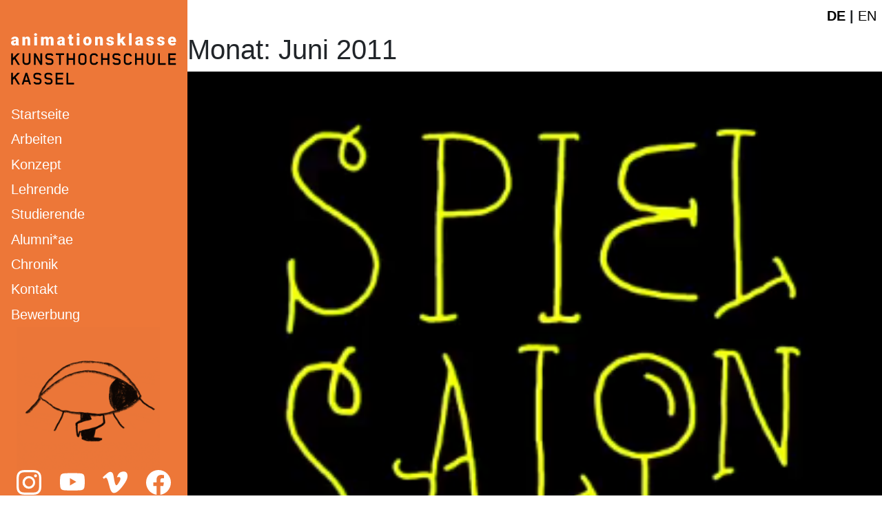

--- FILE ---
content_type: text/html; charset=UTF-8
request_url: https://animationkassel.de/2011/06/
body_size: 17581
content:
<!doctype html>
<html lang="de">

<head>
	<meta charset="UTF-8">
	<meta name="viewport" content="width=device-width, initial-scale=1">
	<title>Juni 2011 &#8211; Animation Kassel</title>
<meta name='robots' content='max-image-preview:large' />
<link rel="alternate" type="application/rss+xml" title="Animation Kassel &raquo; Feed" href="https://animationkassel.de/feed/" />
<link rel="alternate" type="application/rss+xml" title="Animation Kassel &raquo; Kommentar-Feed" href="https://animationkassel.de/comments/feed/" />
<style id='wp-img-auto-sizes-contain-inline-css'>
img:is([sizes=auto i],[sizes^="auto," i]){contain-intrinsic-size:3000px 1500px}
/*# sourceURL=wp-img-auto-sizes-contain-inline-css */
</style>
<style id='wp-emoji-styles-inline-css'>

	img.wp-smiley, img.emoji {
		display: inline !important;
		border: none !important;
		box-shadow: none !important;
		height: 1em !important;
		width: 1em !important;
		margin: 0 0.07em !important;
		vertical-align: -0.1em !important;
		background: none !important;
		padding: 0 !important;
	}
/*# sourceURL=wp-emoji-styles-inline-css */
</style>
<style id='wp-block-library-inline-css'>
:root{--wp-block-synced-color:#7a00df;--wp-block-synced-color--rgb:122,0,223;--wp-bound-block-color:var(--wp-block-synced-color);--wp-editor-canvas-background:#ddd;--wp-admin-theme-color:#007cba;--wp-admin-theme-color--rgb:0,124,186;--wp-admin-theme-color-darker-10:#006ba1;--wp-admin-theme-color-darker-10--rgb:0,107,160.5;--wp-admin-theme-color-darker-20:#005a87;--wp-admin-theme-color-darker-20--rgb:0,90,135;--wp-admin-border-width-focus:2px}@media (min-resolution:192dpi){:root{--wp-admin-border-width-focus:1.5px}}.wp-element-button{cursor:pointer}:root .has-very-light-gray-background-color{background-color:#eee}:root .has-very-dark-gray-background-color{background-color:#313131}:root .has-very-light-gray-color{color:#eee}:root .has-very-dark-gray-color{color:#313131}:root .has-vivid-green-cyan-to-vivid-cyan-blue-gradient-background{background:linear-gradient(135deg,#00d084,#0693e3)}:root .has-purple-crush-gradient-background{background:linear-gradient(135deg,#34e2e4,#4721fb 50%,#ab1dfe)}:root .has-hazy-dawn-gradient-background{background:linear-gradient(135deg,#faaca8,#dad0ec)}:root .has-subdued-olive-gradient-background{background:linear-gradient(135deg,#fafae1,#67a671)}:root .has-atomic-cream-gradient-background{background:linear-gradient(135deg,#fdd79a,#004a59)}:root .has-nightshade-gradient-background{background:linear-gradient(135deg,#330968,#31cdcf)}:root .has-midnight-gradient-background{background:linear-gradient(135deg,#020381,#2874fc)}:root{--wp--preset--font-size--normal:16px;--wp--preset--font-size--huge:42px}.has-regular-font-size{font-size:1em}.has-larger-font-size{font-size:2.625em}.has-normal-font-size{font-size:var(--wp--preset--font-size--normal)}.has-huge-font-size{font-size:var(--wp--preset--font-size--huge)}.has-text-align-center{text-align:center}.has-text-align-left{text-align:left}.has-text-align-right{text-align:right}.has-fit-text{white-space:nowrap!important}#end-resizable-editor-section{display:none}.aligncenter{clear:both}.items-justified-left{justify-content:flex-start}.items-justified-center{justify-content:center}.items-justified-right{justify-content:flex-end}.items-justified-space-between{justify-content:space-between}.screen-reader-text{border:0;clip-path:inset(50%);height:1px;margin:-1px;overflow:hidden;padding:0;position:absolute;width:1px;word-wrap:normal!important}.screen-reader-text:focus{background-color:#ddd;clip-path:none;color:#444;display:block;font-size:1em;height:auto;left:5px;line-height:normal;padding:15px 23px 14px;text-decoration:none;top:5px;width:auto;z-index:100000}html :where(.has-border-color){border-style:solid}html :where([style*=border-top-color]){border-top-style:solid}html :where([style*=border-right-color]){border-right-style:solid}html :where([style*=border-bottom-color]){border-bottom-style:solid}html :where([style*=border-left-color]){border-left-style:solid}html :where([style*=border-width]){border-style:solid}html :where([style*=border-top-width]){border-top-style:solid}html :where([style*=border-right-width]){border-right-style:solid}html :where([style*=border-bottom-width]){border-bottom-style:solid}html :where([style*=border-left-width]){border-left-style:solid}html :where(img[class*=wp-image-]){height:auto;max-width:100%}:where(figure){margin:0 0 1em}html :where(.is-position-sticky){--wp-admin--admin-bar--position-offset:var(--wp-admin--admin-bar--height,0px)}@media screen and (max-width:600px){html :where(.is-position-sticky){--wp-admin--admin-bar--position-offset:0px}}

/*# sourceURL=wp-block-library-inline-css */
</style><style id='wp-block-archives-inline-css'>
.wp-block-archives{box-sizing:border-box}.wp-block-archives-dropdown label{display:block}
/*# sourceURL=https://animationkassel.de/wp-includes/blocks/archives/style.min.css */
</style>
<style id='wp-block-categories-inline-css'>
.wp-block-categories{box-sizing:border-box}.wp-block-categories.alignleft{margin-right:2em}.wp-block-categories.alignright{margin-left:2em}.wp-block-categories.wp-block-categories-dropdown.aligncenter{text-align:center}.wp-block-categories .wp-block-categories__label{display:block;width:100%}
/*# sourceURL=https://animationkassel.de/wp-includes/blocks/categories/style.min.css */
</style>
<style id='wp-block-heading-inline-css'>
h1:where(.wp-block-heading).has-background,h2:where(.wp-block-heading).has-background,h3:where(.wp-block-heading).has-background,h4:where(.wp-block-heading).has-background,h5:where(.wp-block-heading).has-background,h6:where(.wp-block-heading).has-background{padding:1.25em 2.375em}h1.has-text-align-left[style*=writing-mode]:where([style*=vertical-lr]),h1.has-text-align-right[style*=writing-mode]:where([style*=vertical-rl]),h2.has-text-align-left[style*=writing-mode]:where([style*=vertical-lr]),h2.has-text-align-right[style*=writing-mode]:where([style*=vertical-rl]),h3.has-text-align-left[style*=writing-mode]:where([style*=vertical-lr]),h3.has-text-align-right[style*=writing-mode]:where([style*=vertical-rl]),h4.has-text-align-left[style*=writing-mode]:where([style*=vertical-lr]),h4.has-text-align-right[style*=writing-mode]:where([style*=vertical-rl]),h5.has-text-align-left[style*=writing-mode]:where([style*=vertical-lr]),h5.has-text-align-right[style*=writing-mode]:where([style*=vertical-rl]),h6.has-text-align-left[style*=writing-mode]:where([style*=vertical-lr]),h6.has-text-align-right[style*=writing-mode]:where([style*=vertical-rl]){rotate:180deg}
/*# sourceURL=https://animationkassel.de/wp-includes/blocks/heading/style.min.css */
</style>
<style id='wp-block-latest-comments-inline-css'>
ol.wp-block-latest-comments{box-sizing:border-box;margin-left:0}:where(.wp-block-latest-comments:not([style*=line-height] .wp-block-latest-comments__comment)){line-height:1.1}:where(.wp-block-latest-comments:not([style*=line-height] .wp-block-latest-comments__comment-excerpt p)){line-height:1.8}.has-dates :where(.wp-block-latest-comments:not([style*=line-height])),.has-excerpts :where(.wp-block-latest-comments:not([style*=line-height])){line-height:1.5}.wp-block-latest-comments .wp-block-latest-comments{padding-left:0}.wp-block-latest-comments__comment{list-style:none;margin-bottom:1em}.has-avatars .wp-block-latest-comments__comment{list-style:none;min-height:2.25em}.has-avatars .wp-block-latest-comments__comment .wp-block-latest-comments__comment-excerpt,.has-avatars .wp-block-latest-comments__comment .wp-block-latest-comments__comment-meta{margin-left:3.25em}.wp-block-latest-comments__comment-excerpt p{font-size:.875em;margin:.36em 0 1.4em}.wp-block-latest-comments__comment-date{display:block;font-size:.75em}.wp-block-latest-comments .avatar,.wp-block-latest-comments__comment-avatar{border-radius:1.5em;display:block;float:left;height:2.5em;margin-right:.75em;width:2.5em}.wp-block-latest-comments[class*=-font-size] a,.wp-block-latest-comments[style*=font-size] a{font-size:inherit}
/*# sourceURL=https://animationkassel.de/wp-includes/blocks/latest-comments/style.min.css */
</style>
<style id='wp-block-latest-posts-inline-css'>
.wp-block-latest-posts{box-sizing:border-box}.wp-block-latest-posts.alignleft{margin-right:2em}.wp-block-latest-posts.alignright{margin-left:2em}.wp-block-latest-posts.wp-block-latest-posts__list{list-style:none}.wp-block-latest-posts.wp-block-latest-posts__list li{clear:both;overflow-wrap:break-word}.wp-block-latest-posts.is-grid{display:flex;flex-wrap:wrap}.wp-block-latest-posts.is-grid li{margin:0 1.25em 1.25em 0;width:100%}@media (min-width:600px){.wp-block-latest-posts.columns-2 li{width:calc(50% - .625em)}.wp-block-latest-posts.columns-2 li:nth-child(2n){margin-right:0}.wp-block-latest-posts.columns-3 li{width:calc(33.33333% - .83333em)}.wp-block-latest-posts.columns-3 li:nth-child(3n){margin-right:0}.wp-block-latest-posts.columns-4 li{width:calc(25% - .9375em)}.wp-block-latest-posts.columns-4 li:nth-child(4n){margin-right:0}.wp-block-latest-posts.columns-5 li{width:calc(20% - 1em)}.wp-block-latest-posts.columns-5 li:nth-child(5n){margin-right:0}.wp-block-latest-posts.columns-6 li{width:calc(16.66667% - 1.04167em)}.wp-block-latest-posts.columns-6 li:nth-child(6n){margin-right:0}}:root :where(.wp-block-latest-posts.is-grid){padding:0}:root :where(.wp-block-latest-posts.wp-block-latest-posts__list){padding-left:0}.wp-block-latest-posts__post-author,.wp-block-latest-posts__post-date{display:block;font-size:.8125em}.wp-block-latest-posts__post-excerpt,.wp-block-latest-posts__post-full-content{margin-bottom:1em;margin-top:.5em}.wp-block-latest-posts__featured-image a{display:inline-block}.wp-block-latest-posts__featured-image img{height:auto;max-width:100%;width:auto}.wp-block-latest-posts__featured-image.alignleft{float:left;margin-right:1em}.wp-block-latest-posts__featured-image.alignright{float:right;margin-left:1em}.wp-block-latest-posts__featured-image.aligncenter{margin-bottom:1em;text-align:center}
/*# sourceURL=https://animationkassel.de/wp-includes/blocks/latest-posts/style.min.css */
</style>
<style id='wp-block-search-inline-css'>
.wp-block-search__button{margin-left:10px;word-break:normal}.wp-block-search__button.has-icon{line-height:0}.wp-block-search__button svg{height:1.25em;min-height:24px;min-width:24px;width:1.25em;fill:currentColor;vertical-align:text-bottom}:where(.wp-block-search__button){border:1px solid #ccc;padding:6px 10px}.wp-block-search__inside-wrapper{display:flex;flex:auto;flex-wrap:nowrap;max-width:100%}.wp-block-search__label{width:100%}.wp-block-search.wp-block-search__button-only .wp-block-search__button{box-sizing:border-box;display:flex;flex-shrink:0;justify-content:center;margin-left:0;max-width:100%}.wp-block-search.wp-block-search__button-only .wp-block-search__inside-wrapper{min-width:0!important;transition-property:width}.wp-block-search.wp-block-search__button-only .wp-block-search__input{flex-basis:100%;transition-duration:.3s}.wp-block-search.wp-block-search__button-only.wp-block-search__searchfield-hidden,.wp-block-search.wp-block-search__button-only.wp-block-search__searchfield-hidden .wp-block-search__inside-wrapper{overflow:hidden}.wp-block-search.wp-block-search__button-only.wp-block-search__searchfield-hidden .wp-block-search__input{border-left-width:0!important;border-right-width:0!important;flex-basis:0;flex-grow:0;margin:0;min-width:0!important;padding-left:0!important;padding-right:0!important;width:0!important}:where(.wp-block-search__input){appearance:none;border:1px solid #949494;flex-grow:1;font-family:inherit;font-size:inherit;font-style:inherit;font-weight:inherit;letter-spacing:inherit;line-height:inherit;margin-left:0;margin-right:0;min-width:3rem;padding:8px;text-decoration:unset!important;text-transform:inherit}:where(.wp-block-search__button-inside .wp-block-search__inside-wrapper){background-color:#fff;border:1px solid #949494;box-sizing:border-box;padding:4px}:where(.wp-block-search__button-inside .wp-block-search__inside-wrapper) .wp-block-search__input{border:none;border-radius:0;padding:0 4px}:where(.wp-block-search__button-inside .wp-block-search__inside-wrapper) .wp-block-search__input:focus{outline:none}:where(.wp-block-search__button-inside .wp-block-search__inside-wrapper) :where(.wp-block-search__button){padding:4px 8px}.wp-block-search.aligncenter .wp-block-search__inside-wrapper{margin:auto}.wp-block[data-align=right] .wp-block-search.wp-block-search__button-only .wp-block-search__inside-wrapper{float:right}
/*# sourceURL=https://animationkassel.de/wp-includes/blocks/search/style.min.css */
</style>
<style id='wp-block-group-inline-css'>
.wp-block-group{box-sizing:border-box}:where(.wp-block-group.wp-block-group-is-layout-constrained){position:relative}
/*# sourceURL=https://animationkassel.de/wp-includes/blocks/group/style.min.css */
</style>
<style id='global-styles-inline-css'>
:root{--wp--preset--aspect-ratio--square: 1;--wp--preset--aspect-ratio--4-3: 4/3;--wp--preset--aspect-ratio--3-4: 3/4;--wp--preset--aspect-ratio--3-2: 3/2;--wp--preset--aspect-ratio--2-3: 2/3;--wp--preset--aspect-ratio--16-9: 16/9;--wp--preset--aspect-ratio--9-16: 9/16;--wp--preset--color--black: #000000;--wp--preset--color--cyan-bluish-gray: #abb8c3;--wp--preset--color--white: #ffffff;--wp--preset--color--pale-pink: #f78da7;--wp--preset--color--vivid-red: #cf2e2e;--wp--preset--color--luminous-vivid-orange: #ff6900;--wp--preset--color--luminous-vivid-amber: #fcb900;--wp--preset--color--light-green-cyan: #7bdcb5;--wp--preset--color--vivid-green-cyan: #00d084;--wp--preset--color--pale-cyan-blue: #8ed1fc;--wp--preset--color--vivid-cyan-blue: #0693e3;--wp--preset--color--vivid-purple: #9b51e0;--wp--preset--gradient--vivid-cyan-blue-to-vivid-purple: linear-gradient(135deg,rgb(6,147,227) 0%,rgb(155,81,224) 100%);--wp--preset--gradient--light-green-cyan-to-vivid-green-cyan: linear-gradient(135deg,rgb(122,220,180) 0%,rgb(0,208,130) 100%);--wp--preset--gradient--luminous-vivid-amber-to-luminous-vivid-orange: linear-gradient(135deg,rgb(252,185,0) 0%,rgb(255,105,0) 100%);--wp--preset--gradient--luminous-vivid-orange-to-vivid-red: linear-gradient(135deg,rgb(255,105,0) 0%,rgb(207,46,46) 100%);--wp--preset--gradient--very-light-gray-to-cyan-bluish-gray: linear-gradient(135deg,rgb(238,238,238) 0%,rgb(169,184,195) 100%);--wp--preset--gradient--cool-to-warm-spectrum: linear-gradient(135deg,rgb(74,234,220) 0%,rgb(151,120,209) 20%,rgb(207,42,186) 40%,rgb(238,44,130) 60%,rgb(251,105,98) 80%,rgb(254,248,76) 100%);--wp--preset--gradient--blush-light-purple: linear-gradient(135deg,rgb(255,206,236) 0%,rgb(152,150,240) 100%);--wp--preset--gradient--blush-bordeaux: linear-gradient(135deg,rgb(254,205,165) 0%,rgb(254,45,45) 50%,rgb(107,0,62) 100%);--wp--preset--gradient--luminous-dusk: linear-gradient(135deg,rgb(255,203,112) 0%,rgb(199,81,192) 50%,rgb(65,88,208) 100%);--wp--preset--gradient--pale-ocean: linear-gradient(135deg,rgb(255,245,203) 0%,rgb(182,227,212) 50%,rgb(51,167,181) 100%);--wp--preset--gradient--electric-grass: linear-gradient(135deg,rgb(202,248,128) 0%,rgb(113,206,126) 100%);--wp--preset--gradient--midnight: linear-gradient(135deg,rgb(2,3,129) 0%,rgb(40,116,252) 100%);--wp--preset--font-size--small: 13px;--wp--preset--font-size--medium: 20px;--wp--preset--font-size--large: 36px;--wp--preset--font-size--x-large: 42px;--wp--preset--spacing--20: 0.44rem;--wp--preset--spacing--30: 0.67rem;--wp--preset--spacing--40: 1rem;--wp--preset--spacing--50: 1.5rem;--wp--preset--spacing--60: 2.25rem;--wp--preset--spacing--70: 3.38rem;--wp--preset--spacing--80: 5.06rem;--wp--preset--shadow--natural: 6px 6px 9px rgba(0, 0, 0, 0.2);--wp--preset--shadow--deep: 12px 12px 50px rgba(0, 0, 0, 0.4);--wp--preset--shadow--sharp: 6px 6px 0px rgba(0, 0, 0, 0.2);--wp--preset--shadow--outlined: 6px 6px 0px -3px rgb(255, 255, 255), 6px 6px rgb(0, 0, 0);--wp--preset--shadow--crisp: 6px 6px 0px rgb(0, 0, 0);}:where(.is-layout-flex){gap: 0.5em;}:where(.is-layout-grid){gap: 0.5em;}body .is-layout-flex{display: flex;}.is-layout-flex{flex-wrap: wrap;align-items: center;}.is-layout-flex > :is(*, div){margin: 0;}body .is-layout-grid{display: grid;}.is-layout-grid > :is(*, div){margin: 0;}:where(.wp-block-columns.is-layout-flex){gap: 2em;}:where(.wp-block-columns.is-layout-grid){gap: 2em;}:where(.wp-block-post-template.is-layout-flex){gap: 1.25em;}:where(.wp-block-post-template.is-layout-grid){gap: 1.25em;}.has-black-color{color: var(--wp--preset--color--black) !important;}.has-cyan-bluish-gray-color{color: var(--wp--preset--color--cyan-bluish-gray) !important;}.has-white-color{color: var(--wp--preset--color--white) !important;}.has-pale-pink-color{color: var(--wp--preset--color--pale-pink) !important;}.has-vivid-red-color{color: var(--wp--preset--color--vivid-red) !important;}.has-luminous-vivid-orange-color{color: var(--wp--preset--color--luminous-vivid-orange) !important;}.has-luminous-vivid-amber-color{color: var(--wp--preset--color--luminous-vivid-amber) !important;}.has-light-green-cyan-color{color: var(--wp--preset--color--light-green-cyan) !important;}.has-vivid-green-cyan-color{color: var(--wp--preset--color--vivid-green-cyan) !important;}.has-pale-cyan-blue-color{color: var(--wp--preset--color--pale-cyan-blue) !important;}.has-vivid-cyan-blue-color{color: var(--wp--preset--color--vivid-cyan-blue) !important;}.has-vivid-purple-color{color: var(--wp--preset--color--vivid-purple) !important;}.has-black-background-color{background-color: var(--wp--preset--color--black) !important;}.has-cyan-bluish-gray-background-color{background-color: var(--wp--preset--color--cyan-bluish-gray) !important;}.has-white-background-color{background-color: var(--wp--preset--color--white) !important;}.has-pale-pink-background-color{background-color: var(--wp--preset--color--pale-pink) !important;}.has-vivid-red-background-color{background-color: var(--wp--preset--color--vivid-red) !important;}.has-luminous-vivid-orange-background-color{background-color: var(--wp--preset--color--luminous-vivid-orange) !important;}.has-luminous-vivid-amber-background-color{background-color: var(--wp--preset--color--luminous-vivid-amber) !important;}.has-light-green-cyan-background-color{background-color: var(--wp--preset--color--light-green-cyan) !important;}.has-vivid-green-cyan-background-color{background-color: var(--wp--preset--color--vivid-green-cyan) !important;}.has-pale-cyan-blue-background-color{background-color: var(--wp--preset--color--pale-cyan-blue) !important;}.has-vivid-cyan-blue-background-color{background-color: var(--wp--preset--color--vivid-cyan-blue) !important;}.has-vivid-purple-background-color{background-color: var(--wp--preset--color--vivid-purple) !important;}.has-black-border-color{border-color: var(--wp--preset--color--black) !important;}.has-cyan-bluish-gray-border-color{border-color: var(--wp--preset--color--cyan-bluish-gray) !important;}.has-white-border-color{border-color: var(--wp--preset--color--white) !important;}.has-pale-pink-border-color{border-color: var(--wp--preset--color--pale-pink) !important;}.has-vivid-red-border-color{border-color: var(--wp--preset--color--vivid-red) !important;}.has-luminous-vivid-orange-border-color{border-color: var(--wp--preset--color--luminous-vivid-orange) !important;}.has-luminous-vivid-amber-border-color{border-color: var(--wp--preset--color--luminous-vivid-amber) !important;}.has-light-green-cyan-border-color{border-color: var(--wp--preset--color--light-green-cyan) !important;}.has-vivid-green-cyan-border-color{border-color: var(--wp--preset--color--vivid-green-cyan) !important;}.has-pale-cyan-blue-border-color{border-color: var(--wp--preset--color--pale-cyan-blue) !important;}.has-vivid-cyan-blue-border-color{border-color: var(--wp--preset--color--vivid-cyan-blue) !important;}.has-vivid-purple-border-color{border-color: var(--wp--preset--color--vivid-purple) !important;}.has-vivid-cyan-blue-to-vivid-purple-gradient-background{background: var(--wp--preset--gradient--vivid-cyan-blue-to-vivid-purple) !important;}.has-light-green-cyan-to-vivid-green-cyan-gradient-background{background: var(--wp--preset--gradient--light-green-cyan-to-vivid-green-cyan) !important;}.has-luminous-vivid-amber-to-luminous-vivid-orange-gradient-background{background: var(--wp--preset--gradient--luminous-vivid-amber-to-luminous-vivid-orange) !important;}.has-luminous-vivid-orange-to-vivid-red-gradient-background{background: var(--wp--preset--gradient--luminous-vivid-orange-to-vivid-red) !important;}.has-very-light-gray-to-cyan-bluish-gray-gradient-background{background: var(--wp--preset--gradient--very-light-gray-to-cyan-bluish-gray) !important;}.has-cool-to-warm-spectrum-gradient-background{background: var(--wp--preset--gradient--cool-to-warm-spectrum) !important;}.has-blush-light-purple-gradient-background{background: var(--wp--preset--gradient--blush-light-purple) !important;}.has-blush-bordeaux-gradient-background{background: var(--wp--preset--gradient--blush-bordeaux) !important;}.has-luminous-dusk-gradient-background{background: var(--wp--preset--gradient--luminous-dusk) !important;}.has-pale-ocean-gradient-background{background: var(--wp--preset--gradient--pale-ocean) !important;}.has-electric-grass-gradient-background{background: var(--wp--preset--gradient--electric-grass) !important;}.has-midnight-gradient-background{background: var(--wp--preset--gradient--midnight) !important;}.has-small-font-size{font-size: var(--wp--preset--font-size--small) !important;}.has-medium-font-size{font-size: var(--wp--preset--font-size--medium) !important;}.has-large-font-size{font-size: var(--wp--preset--font-size--large) !important;}.has-x-large-font-size{font-size: var(--wp--preset--font-size--x-large) !important;}
/*# sourceURL=global-styles-inline-css */
</style>

<style id='classic-theme-styles-inline-css'>
/*! This file is auto-generated */
.wp-block-button__link{color:#fff;background-color:#32373c;border-radius:9999px;box-shadow:none;text-decoration:none;padding:calc(.667em + 2px) calc(1.333em + 2px);font-size:1.125em}.wp-block-file__button{background:#32373c;color:#fff;text-decoration:none}
/*# sourceURL=/wp-includes/css/classic-themes.min.css */
</style>
<link rel='stylesheet' id='custom-theme-style-css' href='https://animationkassel.de/wp-content/themes/custom-theme/style.css?ver=1.0.0' media='all' />
<script src="https://animationkassel.de/wp-content/themes/custom-theme/js/bootstrap.min.js?ver=6.9" id="js-file-js"></script>
<link rel="https://api.w.org/" href="https://animationkassel.de/wp-json/" /><link rel="EditURI" type="application/rsd+xml" title="RSD" href="https://animationkassel.de/xmlrpc.php?rsd" />
<meta name="generator" content="WordPress 6.9" />
</head>

<body class="archive date wp-theme-custom-theme hfeed">
		<div class="min-vh-100 d-flex flex-column">
		<div class="flex-grow-1">
			<div id="page" class="container-fluid px-0">
				<div class="text-start text-nowrap d-none d-lg-block position-absolute top-0 end-0 p-2 bg-white fs-5">
					<a class="text-black text-decoration-none fw-bold" href="/" aria-label="Deutsche Webseite" title="Deutsche Webseite" lang="de">DE</a> <span class="fw-bold"> | </span><a class="text-black text-decoration-none" href="/en/" aria-label="English website" title="English website">EN</a>				</div>


				<div class="d-flex flex-column flex-lg-row">
					<header id="masthead" class="d-flex flex-row flex-lg-column justify-content-between justify-content-lg-between bg-primary text-white pt-2 pt-lg-0 mb-3 mb-xl-0 menu-sidebar px-3">
						<div class="site-branding menu-sidebar-inner pt-2 pt-lg-0">
							<a href="/">
								<svg class="mb-3 mb-lg-4 pt-lg-4 pt-xl-5 pe-4 pe-lg-0" width="100%" viewBox="0 0 254 80" xmlns="http://www.w3.org/2000/svg" fill="none">
									<path fill="#fff" d="M8.05 18.73a4.57 4.57 0 0 1-.4-1.18 3.83 3.83 0 0 1-3.17 1.43c-1.25 0-2.3-.38-3.17-1.13A3.59 3.59 0 0 1 0 15c0-1.42.53-2.5 1.59-3.24 1.06-.73 2.6-1.1 4.61-1.1h1.27v-.7c0-1.2-.52-1.81-1.57-1.81-.98 0-1.47.48-1.47 1.44H.33c0-1.27.53-2.3 1.62-3.1a6.85 6.85 0 0 1 4.16-1.2c1.68 0 3.01.42 3.99 1.24a4.28 4.28 0 0 1 1.5 3.37v5.84c.02 1.2.2 2.13.56 2.78v.2H8.05Zm-2.58-2.68c.51 0 .94-.1 1.27-.33.34-.22.58-.46.73-.74v-2.1h-1.2c-1.43 0-2.15.63-2.15 1.92 0 .37.13.67.38.9.26.23.58.35.97.35ZM21.4 5.55l.14 1.54a4.49 4.49 0 0 1 3.77-1.79c1.38 0 2.4.41 3.08 1.23.68.82 1.04 2.06 1.06 3.7v8.5h-4.13v-8.32c0-.67-.13-1.16-.4-1.47-.27-.31-.76-.47-1.46-.47-.8 0-1.4.32-1.8.95v9.31h-4.11V5.55h3.85ZM35.45 2.15c0-.59.2-1.07.63-1.44a2.4 2.4 0 0 1 1.65-.56c.68 0 1.22.18 1.65.56.42.37.63.85.63 1.44 0 .58-.21 1.06-.63 1.43a2.4 2.4 0 0 1-1.65.57 2.4 2.4 0 0 1-1.65-.57 1.83 1.83 0 0 1-.63-1.43Zm4.37 16.58h-4.13V5.55h4.13v13.18ZM49.99 5.55l.13 1.54c.94-1.2 2.2-1.79 3.78-1.79 1.66 0 2.8.66 3.38 1.99a4.4 4.4 0 0 1 3.88-1.99c2.68 0 4.05 1.62 4.13 4.85v8.58h-4.13V10.4c0-.68-.11-1.17-.34-1.48-.23-.3-.65-.46-1.25-.46-.81 0-1.42.36-1.82 1.08l.01.17v9h-4.12v-8.3c0-.68-.11-1.18-.33-1.49-.22-.3-.64-.46-1.26-.46-.79 0-1.39.36-1.8 1.08v9.18h-4.12V5.54h3.86ZM78.83 18.73a4.57 4.57 0 0 1-.4-1.18 3.83 3.83 0 0 1-3.16 1.43c-1.25 0-2.3-.38-3.18-1.13A3.59 3.59 0 0 1 70.8 15c0-1.42.52-2.5 1.58-3.24 1.06-.73 2.6-1.1 4.62-1.1h1.27v-.7c0-1.2-.53-1.81-1.58-1.81-.97 0-1.46.48-1.46 1.44H71.1c0-1.27.54-2.3 1.62-3.1a6.85 6.85 0 0 1 4.16-1.2c1.69 0 3.02.42 4 1.24a4.28 4.28 0 0 1 1.5 3.37v5.84c.01 1.2.2 2.13.56 2.78v.2h-4.12Zm-2.58-2.68c.52 0 .94-.1 1.28-.33.34-.22.58-.46.72-.74v-2.1h-1.2c-1.42 0-2.14.63-2.14 1.92 0 .37.12.67.38.9.25.23.57.35.96.35ZM93.2 2.27v3.28h2.18V8.4H93.2v6.03c0 .5.1.84.27 1.03.18.2.53.3 1.06.3.4 0 .75-.03 1.03-.07v2.93a7.6 7.6 0 0 1-2.32.36c-1.42 0-2.46-.33-3.14-1-.67-.67-1.01-1.68-1.01-3.04V8.4h-1.68V5.55h1.68V2.27h4.11ZM100.71 2.15c0-.59.21-1.07.64-1.44a2.4 2.4 0 0 1 1.64-.56c.68 0 1.23.18 1.65.56.43.37.64.85.64 1.44 0 .58-.22 1.06-.64 1.43a2.4 2.4 0 0 1-1.65.57 2.4 2.4 0 0 1-1.64-.57 1.83 1.83 0 0 1-.64-1.43Zm4.37 16.58h-4.13V5.55h4.13v13.18ZM110.85 12.02c0-1.32.26-2.5.77-3.52a5.5 5.5 0 0 1 2.2-2.37 6.66 6.66 0 0 1 3.39-.83c1.98 0 3.54.62 4.68 1.84 1.14 1.22 1.7 2.89 1.7 4.99v.14c0 2.06-.57 3.69-1.71 4.9a6.1 6.1 0 0 1-4.65 1.8c-1.95 0-3.39-.56-4.53-1.68a6.6 6.6 0 0 1-1.84-4.58l-.01-.7Zm4.11.25c0 1.22.2 2.11.58 2.68.38.57.94.86 1.7.86 1.46 0 2.2-1.13 2.24-3.38v-.41c0-2.37-.76-3.55-2.27-3.55-1.38 0-2.12 1.02-2.23 3.06l-.02.74ZM132.94 5.55l.13 1.54a4.48 4.48 0 0 1 3.77-1.79c1.38 0 2.4.41 3.09 1.23.67.82 1.03 2.06 1.05 3.7v8.5h-4.13v-8.32c0-.67-.13-1.16-.4-1.47-.26-.31-.75-.47-1.46-.47-.8 0-1.4.32-1.8.95v9.31h-4.11V5.55h3.86ZM153.93 15.03c0-.35-.19-.63-.55-.85a8.4 8.4 0 0 0-2.09-.65 9.54 9.54 0 0 1-2.54-.9 4.24 4.24 0 0 1-1.53-1.35 3.65 3.65 0 0 1 .98-4.8c1-.79 2.31-1.18 3.93-1.18 1.74 0 3.14.4 4.2 1.18a3.7 3.7 0 0 1 1.59 3.1h-4.13c0-1.05-.55-1.58-1.67-1.58-.43 0-.8.12-1.09.36-.29.24-.43.54-.43.9 0 .35.17.66.53.89.36.22.93.4 1.72.56.78.14 1.47.32 2.07.52 1.99.68 2.98 1.9 2.98 3.67 0 1.2-.54 2.18-1.6 2.94a7.05 7.05 0 0 1-4.16 1.13 7.2 7.2 0 0 1-3.03-.6 5.06 5.06 0 0 1-2.08-1.67c-.5-.7-.74-1.43-.74-2.2h3.84c.02.6.22 1.05.62 1.33.38.28.89.42 1.5.42.56 0 .98-.1 1.26-.34.28-.22.42-.52.42-.89ZM168.87 13.82l-1.16 1.16v3.75h-4.11V0h4.11v9.94l.42-.55 3.1-3.85h4.93l-4.63 5.43 4.93 7.76h-4.7l-2.89-4.91ZM185.33 18.73h-4.12V.01h4.12v18.72ZM198.82 18.73a4.56 4.56 0 0 1-.4-1.18 3.83 3.83 0 0 1-3.17 1.43c-1.25 0-2.3-.38-3.17-1.13a3.59 3.59 0 0 1-1.3-2.84c0-1.42.52-2.5 1.58-3.24 1.06-.73 2.6-1.1 4.61-1.1h1.28v-.7c0-1.2-.53-1.81-1.58-1.81-.97 0-1.46.48-1.46 1.44h-4.12c0-1.27.54-2.3 1.63-3.1a6.85 6.85 0 0 1 4.16-1.2c1.68 0 3.01.42 3.99 1.24a4.28 4.28 0 0 1 1.5 3.37v5.84c.02 1.2.2 2.13.56 2.78v.2h-4.11Zm-2.58-2.68c.51 0 .94-.1 1.27-.33.34-.22.59-.46.73-.74v-2.1h-1.2c-1.43 0-2.14.63-2.14 1.92 0 .37.12.67.37.9.26.23.58.35.97.35ZM215.31 15.03c0-.35-.18-.63-.55-.85a8.4 8.4 0 0 0-2.08-.65 9.52 9.52 0 0 1-2.54-.9 4.24 4.24 0 0 1-1.53-1.35 3.65 3.65 0 0 1 .98-4.8c1-.79 2.3-1.18 3.93-1.18 1.74 0 3.14.4 4.2 1.18a3.7 3.7 0 0 1 1.59 3.1h-4.13c0-1.05-.56-1.58-1.67-1.58-.43 0-.8.12-1.09.36-.3.24-.44.54-.44.9 0 .35.18.66.54.89.36.22.93.4 1.72.56.78.14 1.47.32 2.07.52 1.98.68 2.98 1.9 2.98 3.67 0 1.2-.54 2.18-1.61 2.94a7.05 7.05 0 0 1-4.16 1.13c-1.13 0-2.14-.2-3.02-.6a5.05 5.05 0 0 1-2.08-1.67c-.5-.7-.74-1.43-.74-2.2h3.84c.02.6.22 1.05.61 1.33.4.28.9.42 1.5.42.56 0 .99-.1 1.27-.34.28-.22.42-.52.42-.89ZM231.87 15.03c0-.35-.18-.63-.55-.85a8.41 8.41 0 0 0-2.09-.65 9.54 9.54 0 0 1-2.54-.9 4.24 4.24 0 0 1-1.52-1.35 3.65 3.65 0 0 1 .98-4.8c1-.79 2.3-1.18 3.92-1.18 1.75 0 3.15.4 4.2 1.18a3.7 3.7 0 0 1 1.6 3.1h-4.13c0-1.05-.56-1.58-1.68-1.58-.43 0-.79.12-1.08.36-.3.24-.44.54-.44.9 0 .35.18.66.54.89.35.22.93.4 1.71.56.79.14 1.48.32 2.07.52 1.99.68 2.98 1.9 2.98 3.67 0 1.2-.53 2.18-1.6 2.94a7.05 7.05 0 0 1-4.16 1.13 7.2 7.2 0 0 1-3.03-.6 5.06 5.06 0 0 1-2.07-1.67c-.5-.7-.75-1.43-.75-2.2h3.85c.01.6.22 1.05.6 1.33.4.28.9.42 1.5.42.57 0 1-.1 1.27-.34.28-.22.42-.52.42-.89ZM247.9 18.97a6.8 6.8 0 0 1-4.92-1.8 6.24 6.24 0 0 1-1.88-4.72v-.34c0-1.35.25-2.53.75-3.57a5.48 5.48 0 0 1 2.2-2.4c.95-.56 2.1-.84 3.41-.84 1.86 0 3.32.58 4.4 1.73 1.07 1.15 1.61 2.75 1.61 4.8v1.6h-8.18c.15.74.47 1.32.97 1.74.5.43 1.14.64 1.92.64a3.7 3.7 0 0 0 3.06-1.37l1.88 2.22a5.26 5.26 0 0 1-2.18 1.69c-.94.42-1.96.63-3.04.63Zm-.46-10.5c-1.2 0-1.92.8-2.15 2.39h4.15v-.32c.02-.66-.15-1.16-.5-1.53-.35-.36-.85-.54-1.5-.54Z" />
									<path fill="#000" d="M13.43 48.22c.06.1.07.2.02.32a.33.33 0 0 1-.3.18h-2.38a.31.31 0 0 1-.27-.15l-5.4-8.93-2.13 2.14v6.6c0 .22-.1.34-.32.34H.62c-.22 0-.32-.12-.32-.35v-17.2c0-.23.1-.34.32-.34h2.03c.21 0 .32.11.32.34v6.77l6.9-7.02c.1-.06.19-.1.25-.1h2.83c.21 0 .32.11.32.33 0 .1-.03.18-.1.25l-6.15 6.27 6.4 10.55ZM29.95 43.35c0 1.48-.52 2.75-1.57 3.8a5.18 5.18 0 0 1-3.8 1.57H23a5.18 5.18 0 0 1-3.8-1.57 5.16 5.16 0 0 1-1.58-3.8V31.17c0-.23.11-.35.33-.35h2.02c.22 0 .33.12.33.35v12.18c0 .73.27 1.36.8 1.89.53.52 1.17.78 1.9.78h1.57c.74 0 1.37-.26 1.9-.78.52-.53.78-1.16.78-1.89V31.17c0-.23.12-.35.35-.35h2c.23 0 .35.12.35.35v12.18ZM47.78 48.37c0 .23-.11.35-.35.35h-2.15a.33.33 0 0 1-.3-.18L37.91 36v12.38c0 .23-.11.35-.33.35h-2.02c-.22 0-.33-.12-.33-.35v-17.2c0-.23.1-.35.33-.35h2.17c.12 0 .2.06.28.18l7.07 12.55V31.17c0-.23.12-.35.35-.35h2c.24 0 .35.12.35.35v17.2ZM65.16 44.25c0 1.23-.44 2.29-1.33 3.16a4.36 4.36 0 0 1-3.17 1.31h-3.53c-1 0-1.88-.3-2.66-.9a4.62 4.62 0 0 1-1.61-2.32c-.1-.23-.02-.37.25-.42l2.02-.35c.17-.03.29.03.35.2.3.73.85 1.1 1.65 1.1h3.53c.5 0 .93-.18 1.27-.53.35-.35.53-.76.53-1.25v-1c0-.43-.13-.81-.4-1.14-.27-.34-.6-.53-1-.6l-4.9-.85a4.1 4.1 0 0 1-2.54-1.54 4.4 4.4 0 0 1-1.01-2.83v-1a4.3 4.3 0 0 1 1.31-3.15 4.31 4.31 0 0 1 3.17-1.31h3.52c1 0 1.9.3 2.68.9a4.6 4.6 0 0 1 1.62 2.31c.08.24 0 .38-.25.43l-2.02.35c-.17.03-.3-.04-.38-.2-.28-.73-.83-1.1-1.65-1.1h-3.53c-.48 0-.9.18-1.26.52-.36.35-.54.77-.54 1.25v1c0 .43.14.82.4 1.15.27.33.61.53 1.03.6l4.87.85c1.04.18 1.89.7 2.56 1.53a4.4 4.4 0 0 1 1.02 2.83v1ZM81.41 33.17c0 .23-.11.35-.35.35h-4.58v14.85c0 .23-.11.35-.34.35H74.1c-.22 0-.32-.12-.32-.35V33.52h-4.6c-.22 0-.33-.12-.33-.35v-2c0-.23.1-.35.32-.35h11.88c.24 0 .35.12.35.35v2ZM98.11 48.37c0 .23-.11.35-.35.35h-2c-.23 0-.35-.12-.35-.35V41.1h-7.17v7.26c0 .23-.1.35-.33.35H85.9c-.22 0-.33-.12-.33-.35v-17.2c0-.23.11-.35.33-.35h2.02c.22 0 .33.12.33.35v7.27h7.17v-7.27c0-.23.12-.35.35-.35h2c.24 0 .35.12.35.35v17.2ZM115.94 43.35c0 1.48-.53 2.75-1.58 3.8a5.18 5.18 0 0 1-3.8 1.57h-1.8a5.18 5.18 0 0 1-3.8-1.57 5.16 5.16 0 0 1-1.57-3.8V36.2c0-1.48.52-2.74 1.57-3.8a5.18 5.18 0 0 1 3.8-1.57h1.8c1.49 0 2.75.53 3.8 1.58a5.16 5.16 0 0 1 1.58 3.8v7.15Zm-2.7 0V36.2c0-.73-.26-1.36-.79-1.88a2.58 2.58 0 0 0-1.89-.79h-1.8c-.73 0-1.36.26-1.9.79-.53.52-.8 1.15-.8 1.88v7.16c0 .73.27 1.36.8 1.89.54.52 1.17.78 1.9.78h1.8c.74 0 1.37-.26 1.9-.78.52-.53.78-1.16.78-1.89ZM133.62 44.58a5.13 5.13 0 0 1-1.88 2.97 5.24 5.24 0 0 1-3.35 1.17h-1.8a5.18 5.18 0 0 1-3.8-1.57 5.16 5.16 0 0 1-1.58-3.8V36.2c0-1.48.53-2.74 1.58-3.8a5.18 5.18 0 0 1 3.8-1.57h1.8c1.25 0 2.37.4 3.35 1.18.99.78 1.61 1.77 1.88 2.97.05.23-.04.36-.28.4l-2 .35c-.2.03-.32-.05-.37-.25a2.68 2.68 0 0 0-2.58-1.95h-1.8c-.73 0-1.36.26-1.9.79-.53.52-.8 1.15-.8 1.88v7.16c0 .73.27 1.36.8 1.89.54.52 1.17.78 1.9.78h1.8a2.68 2.68 0 0 0 2.57-1.95c.06-.2.18-.27.38-.24l2 .35c.24.03.33.16.28.4ZM151 48.37c0 .23-.12.35-.35.35h-2c-.24 0-.35-.12-.35-.35V41.1h-7.18v7.26c0 .23-.1.35-.32.35h-2.03c-.22 0-.32-.12-.32-.35v-17.2c0-.23.1-.35.32-.35h2.03c.21 0 .32.12.32.35v7.27h7.18v-7.27c0-.23.11-.35.35-.35h2c.23 0 .35.12.35.35v17.2ZM168.37 44.25c0 1.23-.44 2.29-1.32 3.16a4.36 4.36 0 0 1-3.18 1.31h-3.52c-1 0-1.89-.3-2.67-.9a4.62 4.62 0 0 1-1.6-2.32c-.1-.23-.03-.37.24-.42l2.03-.35c.16-.03.28.03.35.2.3.73.85 1.1 1.65 1.1h3.52c.5 0 .93-.18 1.28-.53.35-.35.52-.76.52-1.25v-1c0-.43-.13-.81-.4-1.14a1.6 1.6 0 0 0-1-.6l-4.9-.85a4.1 4.1 0 0 1-2.53-1.54 4.4 4.4 0 0 1-1.02-2.83v-1a4.3 4.3 0 0 1 1.32-3.15 4.31 4.31 0 0 1 3.16-1.31h3.52c1 0 1.9.3 2.68.9a4.6 4.6 0 0 1 1.63 2.31c.08.24 0 .38-.26.43l-2.02.35c-.17.03-.3-.04-.38-.2-.28-.73-.83-1.1-1.65-1.1h-3.52c-.49 0-.9.18-1.27.52-.36.35-.53.77-.53 1.25v1c0 .43.13.82.4 1.15.26.33.6.53 1.02.6l4.88.85c1.03.18 1.88.7 2.56 1.53a4.4 4.4 0 0 1 1.01 2.83v1ZM185.6 44.58a5.13 5.13 0 0 1-1.87 2.97 5.24 5.24 0 0 1-3.35 1.17h-1.8a5.18 5.18 0 0 1-3.8-1.57 5.17 5.17 0 0 1-1.58-3.8V36.2c0-1.48.52-2.74 1.57-3.8a5.18 5.18 0 0 1 3.8-1.57h1.8c1.26 0 2.37.4 3.36 1.18.98.78 1.6 1.77 1.87 2.97.05.23-.04.36-.27.4l-2 .35c-.2.03-.33-.05-.38-.25a2.68 2.68 0 0 0-2.57-1.95h-1.8c-.74 0-1.37.26-1.9.79-.54.52-.8 1.15-.8 1.88v7.16c0 .73.26 1.36.8 1.89.53.52 1.16.78 1.9.78h1.8c.6 0 1.13-.18 1.6-.55.48-.36.8-.83.97-1.4.05-.2.18-.27.38-.24l2 .35c.23.03.32.16.27.4ZM202.98 48.37c0 .23-.12.35-.35.35h-2c-.23 0-.35-.12-.35-.35V41.1h-7.18v7.26c0 .23-.1.35-.32.35h-2.03c-.21 0-.32-.12-.32-.35v-17.2c0-.23.1-.35.32-.35h2.03c.22 0 .32.12.32.35v7.27h7.18v-7.27c0-.23.12-.35.35-.35h2c.23 0 .35.12.35.35v17.2ZM220.58 43.35c0 1.48-.53 2.75-1.58 3.8a5.18 5.18 0 0 1-3.8 1.57h-1.57a5.18 5.18 0 0 1-3.8-1.57 5.16 5.16 0 0 1-1.58-3.8V31.17c0-.23.1-.35.32-.35h2.03c.22 0 .33.12.33.35v12.18c0 .73.26 1.36.8 1.89.53.52 1.16.78 1.9.78h1.57c.73 0 1.36-.26 1.89-.78.52-.53.79-1.16.79-1.89V31.17c0-.23.11-.35.34-.35h2c.24 0 .35.12.35.35v12.18h.01ZM237.5 48.37c0 .23-.1.35-.34.35h-10.98c-.22 0-.32-.12-.32-.35v-17.2c0-.23.1-.35.32-.35h2.03c.21 0 .32.12.32.35v14.85h8.63c.23 0 .35.12.35.35v2ZM253.31 48.37c0 .23-.12.35-.35.35H242c-.22 0-.33-.12-.33-.35v-17.2c0-.23.1-.35.33-.35h10.97c.23 0 .35.12.35.35v2c0 .23-.12.35-.35.35h-8.63v4.92h7.73c.24 0 .35.1.35.32v2.02c0 .22-.11.33-.35.33h-7.72v4.91h8.62c.23 0 .35.12.35.35v2ZM13.43 78.17c.06.1.07.2.02.32a.33.33 0 0 1-.3.18h-2.38a.31.31 0 0 1-.27-.15L5.1 69.6l-2.13 2.14v6.6c0 .22-.1.34-.32.34H.62c-.22 0-.32-.12-.32-.35v-17.2c0-.23.1-.34.32-.34h2.03c.21 0 .32.11.32.34v6.77l6.9-7.02c.1-.06.19-.1.25-.1h2.83c.21 0 .32.11.32.33 0 .1-.03.18-.1.25l-6.15 6.27 6.4 10.55ZM30.58 78.22c.07.3-.04.45-.33.45h-2.12c-.17 0-.28-.07-.33-.22l-1.2-3.8h-6.13l-1.2 3.8c-.05.15-.15.22-.32.22h-2.13c-.3 0-.4-.15-.3-.45l5.6-17.2c.06-.16.16-.25.33-.25h2.2c.17 0 .27.09.3.25l5.63 17.2Zm-4.8-6.26-2.23-7.07-2.22 7.07h4.45ZM46.83 74.2c0 1.23-.44 2.29-1.33 3.16a4.36 4.36 0 0 1-3.17 1.31H38.8c-1 0-1.88-.3-2.66-.9a4.62 4.62 0 0 1-1.61-2.32c-.1-.23-.02-.37.25-.42l2.02-.35c.17-.03.29.03.35.2.3.73.85 1.1 1.65 1.1h3.53c.5 0 .93-.18 1.27-.53.35-.35.53-.76.53-1.25v-1c0-.43-.13-.81-.4-1.14a1.6 1.6 0 0 0-1-.6l-4.9-.85a4.1 4.1 0 0 1-2.54-1.54 4.4 4.4 0 0 1-1.01-2.83v-1a4.3 4.3 0 0 1 1.31-3.15 4.31 4.31 0 0 1 3.17-1.31h3.52c1 0 1.9.3 2.68.9a4.6 4.6 0 0 1 1.62 2.31c.08.24 0 .38-.25.43l-2.02.35c-.17.03-.3-.04-.38-.2-.28-.73-.83-1.1-1.65-1.1h-3.53c-.48 0-.9.18-1.26.52-.36.35-.54.77-.54 1.25v1c0 .44.14.82.4 1.15.27.33.61.53 1.03.6l4.87.85c1.04.18 1.89.7 2.57 1.53a4.4 4.4 0 0 1 1 2.83v1h.01ZM63.76 74.2c0 1.23-.44 2.29-1.33 3.16a4.36 4.36 0 0 1-3.17 1.31h-3.53c-1 0-1.88-.3-2.66-.9a4.62 4.62 0 0 1-1.61-2.32c-.1-.23-.02-.37.25-.42l2.02-.35c.17-.03.29.03.35.2.3.73.85 1.1 1.65 1.1h3.53c.5 0 .92-.18 1.27-.53.35-.35.53-.76.53-1.25v-1c0-.43-.13-.81-.4-1.14a1.6 1.6 0 0 0-1-.6l-4.9-.85a4.1 4.1 0 0 1-2.54-1.54 4.4 4.4 0 0 1-1.01-2.83v-1a4.3 4.3 0 0 1 1.31-3.15 4.31 4.31 0 0 1 3.16-1.31h3.53c1 0 1.9.3 2.68.9a4.6 4.6 0 0 1 1.62 2.31c.08.24 0 .38-.25.43l-2.02.35c-.17.03-.3-.04-.38-.2-.28-.73-.83-1.1-1.65-1.1h-3.53c-.48 0-.9.18-1.26.52-.36.35-.54.77-.54 1.25v1c0 .44.13.82.4 1.15.27.33.61.53 1.03.6l4.87.85c1.04.18 1.89.7 2.56 1.53a4.4 4.4 0 0 1 1.02 2.83v1ZM80.24 78.32c0 .23-.12.35-.35.35H68.9c-.22 0-.33-.12-.33-.35v-17.2c0-.23.11-.35.33-.35h10.98c.23 0 .35.12.35.35v2c0 .23-.12.35-.35.35h-8.63v4.92h7.73c.23 0 .35.1.35.32v2.02c0 .22-.12.33-.35.33h-7.73v4.91h8.63c.23 0 .35.12.35.35v2ZM96.71 78.32c0 .23-.11.35-.35.35H85.4c-.22 0-.33-.12-.33-.35v-17.2c0-.23.11-.35.33-.35h2.02c.22 0 .33.12.33.35v14.85h8.62c.24 0 .35.12.35.35v2Z" />
								</svg>
							</a>

							<p class="h4 text-uppercase visually-hidden">Animationsklasse< Kassel</p>

						</div><!-- .site-branding -->
						<div class="pt-0 d-flex flex-column justify-content-between align-items-end align-items-lg-start">


							<div class="navbar d-lg-none">

								<button class="navbar-toggler mb-2" type="button" data-bs-toggle="offcanvas" data-bs-target="#offcanvasResponsive" aria-controls="offcanvasResponsive" aria-label="Menü einblenden">
									<span class="navbar-toggler-icon"></span>
								</button>

							</div>
						</div>

						<div class="offcanvas-lg offcanvas-end bg-primary flex-grow-1" tabindex="-1" id="offcanvasResponsive" aria-labelledby="offcanvasResponsiveLabel">
							<div class="offcanvas-header">
								<div class="offcanvas-title fs-5" id="offcanvasResponsiveLabel">

									<a class="text-white text-decoration-none fw-bold" href="/" aria-label="Deutsche Webseite" title="Deutsche Webseite" lang="de">DE</a> <span class="fw-bold"> | </span><a class="text-white text-decoration-none" href="/en/" aria-label="English website" title="English website">EN</a>

								</div>
								<button type="button" class="btn-close" data-bs-dismiss="offcanvas" data-bs-target="#offcanvasResponsive" aria-label="Close"></button>
							</div>
							<div class="offcanvas-body d-flex flex-column">


								<ul class="flex-grow-1 nav flex-column fs-5">


									<li class="nav-item"><a class="nav-link ps-0 text-white"href="https://animationkassel.de/">Startseite</a></li>
<li class="nav-item"><a class="nav-link ps-0 text-white"href="https://animationkassel.de/arbeiten/">Arbeiten</a></li>
<li class="nav-item"><a class="nav-link ps-0 text-white"href="https://animationkassel.de/konzept/">Konzept</a></li>
<li class="nav-item"><a class="nav-link ps-0 text-white"href="https://animationkassel.de/lehrende/">Lehrende</a></li>
<li class="nav-item"><a class="nav-link ps-0 text-white"href="https://animationkassel.de/studierende/">Studierende</a></li>
<li class="nav-item"><a class="nav-link ps-0 text-white"href="https://animationkassel.de/alumniae/">Alumni*ae</a></li>
<li class="nav-item"><a class="nav-link ps-0 text-white"href="https://animationkassel.de/chronik/">Chronik</a></li>
<li class="nav-item"><a class="nav-link ps-0 text-white"href="https://animationkassel.de/kontakt/">Kontakt</a></li>
<li class="nav-item"><a class="nav-link ps-0 text-white"href="https://animationkassel.de/bewerbung/">Bewerbung</a></li>
<li class="nav-item d-lg-none"><a class="nav-link ps-0 text-white"class="nav-link ps-0 text-white" href="/datenschutz">Datenschutz</a></li><li class="nav-item d-lg-none"><a class="nav-link ps-0 text-white"class="nav-link ps-0 text-white" href="/impressum">Impressum</a></li>								</ul>
								<div class="d-flex d-lg-none px-3 pt-4 justify-content-between">





									<a href="https://www.instagram.com/animationsklasse_kassel" target="_blank" rel="noopener">
										<svg xmlns="http://www.w3.org/2000/svg" fill="#fff" viewBox="0 0 16 16" width="36px" height="36px">
											<path d="M8 0C5.829 0 5.556.01 4.703.048 3.85.088 3.269.222 2.76.42a3.917 3.917 0 0 0-1.417.923A3.927 3.927 0 0 0 .42 2.76C.222 3.268.087 3.85.048 4.7.01 5.555 0 5.827 0 8.001c0 2.172.01 2.444.048 3.297.04.852.174 1.433.372 1.942.205.526.478.972.923 1.417.444.445.89.719 1.416.923.51.198 1.09.333 1.942.372C5.555 15.99 5.827 16 8 16s2.444-.01 3.298-.048c.851-.04 1.434-.174 1.943-.372a3.916 3.916 0 0 0 1.416-.923c.445-.445.718-.891.923-1.417.197-.509.332-1.09.372-1.942C15.99 10.445 16 10.173 16 8s-.01-2.445-.048-3.299c-.04-.851-.175-1.433-.372-1.941a3.926 3.926 0 0 0-.923-1.417A3.911 3.911 0 0 0 13.24.42c-.51-.198-1.092-.333-1.943-.372C10.443.01 10.172 0 7.998 0h.003zm-.717 1.442h.718c2.136 0 2.389.007 3.232.046.78.035 1.204.166 1.486.275.373.145.64.319.92.599.28.28.453.546.598.92.11.281.24.705.275 1.485.039.843.047 1.096.047 3.231s-.008 2.389-.047 3.232c-.035.78-.166 1.203-.275 1.485a2.47 2.47 0 0 1-.599.919c-.28.28-.546.453-.92.598-.28.11-.704.24-1.485.276-.843.038-1.096.047-3.232.047s-2.39-.009-3.233-.047c-.78-.036-1.203-.166-1.485-.276a2.478 2.478 0 0 1-.92-.598 2.48 2.48 0 0 1-.6-.92c-.109-.281-.24-.705-.275-1.485-.038-.843-.046-1.096-.046-3.233 0-2.136.008-2.388.046-3.231.036-.78.166-1.204.276-1.486.145-.373.319-.64.599-.92.28-.28.546-.453.92-.598.282-.11.705-.24 1.485-.276.738-.034 1.024-.044 2.515-.045v.002zm4.988 1.328a.96.96 0 1 0 0 1.92.96.96 0 0 0 0-1.92zm-4.27 1.122a4.109 4.109 0 1 0 0 8.217 4.109 4.109 0 0 0 0-8.217zm0 1.441a2.667 2.667 0 1 1 0 5.334 2.667 2.667 0 0 1 0-5.334z" />
										</svg>
									</a>
									<a href="https://www.youtube.com/user/trickfilmkassel" target="_blank" rel="noopener">
										<svg xmlns="http://www.w3.org/2000/svg" width="36px" height="36px" fill="#fff" viewBox="0 0 16 16">
											<path d="M8.051 1.999h.089c.822.003 4.987.033 6.11.335a2.01 2.01 0 0 1 1.415 1.42c.101.38.172.883.22 1.402l.01.104.022.26.008.104c.065.914.073 1.77.074 1.957v.075c-.001.194-.01 1.108-.082 2.06l-.008.105-.009.104c-.05.572-.124 1.14-.235 1.558a2.007 2.007 0 0 1-1.415 1.42c-1.16.312-5.569.334-6.18.335h-.142c-.309 0-1.587-.006-2.927-.052l-.17-.006-.087-.004-.171-.007-.171-.007c-1.11-.049-2.167-.128-2.654-.26a2.007 2.007 0 0 1-1.415-1.419c-.111-.417-.185-.986-.235-1.558L.09 9.82l-.008-.104A31.4 31.4 0 0 1 0 7.68v-.123c.002-.215.01-.958.064-1.778l.007-.103.003-.052.008-.104.022-.26.01-.104c.048-.519.119-1.023.22-1.402a2.007 2.007 0 0 1 1.415-1.42c.487-.13 1.544-.21 2.654-.26l.17-.007.172-.006.086-.003.171-.007A99.788 99.788 0 0 1 7.858 2h.193zM6.4 5.209v4.818l4.157-2.408L6.4 5.209z" />
										</svg>
									</a>
									<a href="https://vimeo.com/channels/animationkassel" target="_blank" rel="noopener">
										<svg xmlns="http://www.w3.org/2000/svg" width="36px" height="36px" fill="#fff" viewBox="0 0 16 16">
											<path d="M15.992 4.204c-.071 1.556-1.158 3.687-3.262 6.393-2.175 2.829-4.016 4.243-5.522 4.243-.933 0-1.722-.861-2.367-2.583L3.55 7.523C3.07 5.8 2.556 4.94 2.007 4.94c-.118 0-.537.253-1.254.754L0 4.724a209.56 209.56 0 0 0 2.334-2.081c1.054-.91 1.845-1.388 2.373-1.437 1.243-.123 2.01.728 2.298 2.553.31 1.968.526 3.19.646 3.666.36 1.631.756 2.446 1.186 2.445.334 0 .836-.53 1.508-1.587.671-1.058 1.03-1.863 1.077-2.415.096-.913-.263-1.37-1.077-1.37a3.022 3.022 0 0 0-1.185.261c.789-2.573 2.291-3.825 4.508-3.756 1.644.05 2.419 1.117 2.324 3.2z" />
										</svg>
									</a>
									<a href="https://www.facebook.com/AnimationsklasseKassel/" target="_blank" rel="noopener">
										<svg xmlns="http://www.w3.org/2000/svg" fill="#fff" viewBox="0 0 16 16" width="36px" height="36px">
											<path d="M16 8.049c0-4.446-3.582-8.05-8-8.05C3.58 0-.002 3.603-.002 8.05c0 4.017 2.926 7.347 6.75 7.951v-5.625h-2.03V8.05H6.75V6.275c0-2.017 1.195-3.131 3.022-3.131.876 0 1.791.157 1.791.157v1.98h-1.009c-.993 0-1.303.621-1.303 1.258v1.51h2.218l-.354 2.326H9.25V16c3.824-.604 6.75-3.934 6.75-7.951z" />
										</svg>
									</a>
								</div>

							</div>
						</div>
						<div class="d-none d-lg-block">
							<div class="px-2" style="width:224px;">

								<img class="animated-logo img-fluid w-100" src="https://animationkassel.de/wp-content/themes/custom-theme/animated-gifs/logo1.gif" alt="Animationsklasse Kassel Logo">
							</div>
							<div class="d-flex px-2 justify-content-between">





								<a href="https://www.instagram.com/animationsklasse_kassel" target="_blank" rel="noopener">
									<svg xmlns="http://www.w3.org/2000/svg" fill="#fff" viewBox="0 0 16 16" width="36px" height="36px">
										<path d="M8 0C5.829 0 5.556.01 4.703.048 3.85.088 3.269.222 2.76.42a3.917 3.917 0 0 0-1.417.923A3.927 3.927 0 0 0 .42 2.76C.222 3.268.087 3.85.048 4.7.01 5.555 0 5.827 0 8.001c0 2.172.01 2.444.048 3.297.04.852.174 1.433.372 1.942.205.526.478.972.923 1.417.444.445.89.719 1.416.923.51.198 1.09.333 1.942.372C5.555 15.99 5.827 16 8 16s2.444-.01 3.298-.048c.851-.04 1.434-.174 1.943-.372a3.916 3.916 0 0 0 1.416-.923c.445-.445.718-.891.923-1.417.197-.509.332-1.09.372-1.942C15.99 10.445 16 10.173 16 8s-.01-2.445-.048-3.299c-.04-.851-.175-1.433-.372-1.941a3.926 3.926 0 0 0-.923-1.417A3.911 3.911 0 0 0 13.24.42c-.51-.198-1.092-.333-1.943-.372C10.443.01 10.172 0 7.998 0h.003zm-.717 1.442h.718c2.136 0 2.389.007 3.232.046.78.035 1.204.166 1.486.275.373.145.64.319.92.599.28.28.453.546.598.92.11.281.24.705.275 1.485.039.843.047 1.096.047 3.231s-.008 2.389-.047 3.232c-.035.78-.166 1.203-.275 1.485a2.47 2.47 0 0 1-.599.919c-.28.28-.546.453-.92.598-.28.11-.704.24-1.485.276-.843.038-1.096.047-3.232.047s-2.39-.009-3.233-.047c-.78-.036-1.203-.166-1.485-.276a2.478 2.478 0 0 1-.92-.598 2.48 2.48 0 0 1-.6-.92c-.109-.281-.24-.705-.275-1.485-.038-.843-.046-1.096-.046-3.233 0-2.136.008-2.388.046-3.231.036-.78.166-1.204.276-1.486.145-.373.319-.64.599-.92.28-.28.546-.453.92-.598.282-.11.705-.24 1.485-.276.738-.034 1.024-.044 2.515-.045v.002zm4.988 1.328a.96.96 0 1 0 0 1.92.96.96 0 0 0 0-1.92zm-4.27 1.122a4.109 4.109 0 1 0 0 8.217 4.109 4.109 0 0 0 0-8.217zm0 1.441a2.667 2.667 0 1 1 0 5.334 2.667 2.667 0 0 1 0-5.334z" />
									</svg>
								</a>
								<a href="https://www.youtube.com/user/trickfilmkassel" target="_blank" rel="noopener">
									<svg xmlns="http://www.w3.org/2000/svg" width="36px" height="36px" fill="#fff" viewBox="0 0 16 16">
										<path d="M8.051 1.999h.089c.822.003 4.987.033 6.11.335a2.01 2.01 0 0 1 1.415 1.42c.101.38.172.883.22 1.402l.01.104.022.26.008.104c.065.914.073 1.77.074 1.957v.075c-.001.194-.01 1.108-.082 2.06l-.008.105-.009.104c-.05.572-.124 1.14-.235 1.558a2.007 2.007 0 0 1-1.415 1.42c-1.16.312-5.569.334-6.18.335h-.142c-.309 0-1.587-.006-2.927-.052l-.17-.006-.087-.004-.171-.007-.171-.007c-1.11-.049-2.167-.128-2.654-.26a2.007 2.007 0 0 1-1.415-1.419c-.111-.417-.185-.986-.235-1.558L.09 9.82l-.008-.104A31.4 31.4 0 0 1 0 7.68v-.123c.002-.215.01-.958.064-1.778l.007-.103.003-.052.008-.104.022-.26.01-.104c.048-.519.119-1.023.22-1.402a2.007 2.007 0 0 1 1.415-1.42c.487-.13 1.544-.21 2.654-.26l.17-.007.172-.006.086-.003.171-.007A99.788 99.788 0 0 1 7.858 2h.193zM6.4 5.209v4.818l4.157-2.408L6.4 5.209z" />
									</svg>
								</a>
								<a href="https://vimeo.com/channels/animationkassel" target="_blank" rel="noopener">
									<svg xmlns="http://www.w3.org/2000/svg" width="36px" height="36px" fill="#fff" viewBox="0 0 16 16">
										<path d="M15.992 4.204c-.071 1.556-1.158 3.687-3.262 6.393-2.175 2.829-4.016 4.243-5.522 4.243-.933 0-1.722-.861-2.367-2.583L3.55 7.523C3.07 5.8 2.556 4.94 2.007 4.94c-.118 0-.537.253-1.254.754L0 4.724a209.56 209.56 0 0 0 2.334-2.081c1.054-.91 1.845-1.388 2.373-1.437 1.243-.123 2.01.728 2.298 2.553.31 1.968.526 3.19.646 3.666.36 1.631.756 2.446 1.186 2.445.334 0 .836-.53 1.508-1.587.671-1.058 1.03-1.863 1.077-2.415.096-.913-.263-1.37-1.077-1.37a3.022 3.022 0 0 0-1.185.261c.789-2.573 2.291-3.825 4.508-3.756 1.644.05 2.419 1.117 2.324 3.2z" />
									</svg>
								</a>
								<a href="https://www.facebook.com/AnimationsklasseKassel/" target="_blank" rel="noopener">
									<svg xmlns="http://www.w3.org/2000/svg" fill="#fff" viewBox="0 0 16 16" width="36px" height="36px">
										<path d="M16 8.049c0-4.446-3.582-8.05-8-8.05C3.58 0-.002 3.603-.002 8.05c0 4.017 2.926 7.347 6.75 7.951v-5.625h-2.03V8.05H6.75V6.275c0-2.017 1.195-3.131 3.022-3.131.876 0 1.791.157 1.791.157v1.98h-1.009c-.993 0-1.303.621-1.303 1.258v1.51h2.218l-.354 2.326H9.25V16c3.824-.604 6.75-3.934 6.75-7.951z" />
									</svg>
								</a>
							</div>
							<div class="d-flex px-2 py-2 justify-content-between">
								<a class="text-white text-decoration-none" href="/impressum">
														Impressum
													</a>
													<a class="text-white text-decoration-none" href="/datenschutz">
														Datenschutz
													</a>
							</div>

						</div>




						<!-- #site-navigation -->
					</header><!-- #masthead -->
<main id="primary" class="main-content pb-4 pt-lg-4 pt-xl-5 flex-grow-1">

	
		<header class="page-header">
			<h1 class="page-title">Monat: <span>Juni 2011</span></h1>		</header><!-- .page-header -->

	
<article id="post-14634" class="post-14634 post type-post status-publish format-standard has-post-thumbnail hentry category-153 category-all category-event">
	<img width="323" height="329" src="https://animationkassel.de/wp-content/uploads/2011/06/spielsalon-1.png" class="w-100 h-auto mb-3 wp-post-image" alt="" decoding="async" fetchpriority="high" srcset="https://animationkassel.de/wp-content/uploads/2011/06/spielsalon-1.png 323w, https://animationkassel.de/wp-content/uploads/2011/06/spielsalon-1-295x300.png 295w" sizes="(max-width: 323px) 100vw, 323px" />	<header class="entry-header">
		<h2 class="h4"><a href="https://animationkassel.de/spielsalon-2011-vom-13-17-juli/" rel="bookmark">SPIELSALON 2011 vom 13.-17. Juli</a></h2>
			</header><!-- .entry-header -->



	<div class="entry-content">
		<p><strong>Ein Octopus, der möglichst menschlich wirken muss, ein äusserst ungerechtes Pongspiel, knobeln mit Liebe und Hass* – die Spielprinzipien in Computerspielen sind manchmal ziemlich ungewöhnlich. Beim SPIELSALON geht es um Autorenspiele, Spielemacher, Spielende.</strong></p>
<p>Seit etwa zwei Jahren gibt es ein verstärktes Interesse von Studierenden der Trickfilmklasse an Computerspielen. Im Rahmen von Workshops, Kooperationen und in freier künstlerischer Arbeit entstanden mehrere – teilweise preisgekrönte – Computerspiele.</p>
<p>Der SPIELSALON greift nun das Interesse der Trickfilmstudenten auf und bietet Raum für einen fruchtbaren Austausch zwischen professionellen Spieleentwicklern, Studierenden, Künstlern und dem Publikum. Er reflektiert die neue künstlerische Entwicklung der Computer‐Games auf theoretischer und praktischer Ebene. In einer fünftägigen Ausstellung im Kasseler Kunstverein im Fridericianum werden aktuelle deutsche und internationale Computer‐Games mit starker künstlerischer Handschrift und individueller Sicht auf die Welt präsentiert. Begleitend dazu gibt es Vorträge und eine Podiumsdiskussion von internationalen Spieleentwicklern und Experten.</p>
<p>Die Trickfilmklasse unter Leitung von Prof. Thomas Meyer-Hermann und Prof. Martina Bramkamp organisiert den SPIELSALON in diesem Jahr erstmalig.</p>
<p>Mehr Informationen zum SPIELSALON auf <a href="http://www.spielsalonkassel.de/">www.spielsalonkassel.de</a></p>
<p><em>13.-17. Juli 2011<br />
Kasseler Kunstverein im Fridericianum<br />
Friedrichsplatz 18<br />
Kassel</em></p>
<p><em>Eröffnung am 12. Juli um 19 Uhr, an den folgenden Tagen ist die Ausstellung von 11 – 20 Uhr geöffnet.</em></p>
<p><em>* gemeint sind: </em><a href="http://www.spielsalonkassel.com/games/octodad/"><em>Octodad</em></a> [http://www.spielsalonkassel.com/games/octodad/]<em>, </em><a href="http://www.spielsalonkassel.com/allgemein/discrimination-pong/"><em>Discrimination Pong</em></a> [http://www.spielsalonkassel.com/allgemein/discrimination-pong/]<em> und </em><a href="http://www.spielsalonkassel.com/games/about-love-hate-the-other-ones/"><em>About love, hate and the other ones</em></a> [http://www.spielsalonkassel.com/games/about-love-hate-the-other-ones/]</p>
	</div><!-- .entry-content -->


</article><!-- #post-14634 -->
<article id="post-13578" class="post-13578 post type-post status-publish format-gallery has-post-thumbnail hentry category-153 category-all category-festival post_format-post-format-gallery">
	<img width="660" height="367" src="https://animationkassel.de/wp-content/uploads/2016/12/adc_festival_24-1.jpg" class="w-100 h-auto mb-3 wp-post-image" alt="" decoding="async" srcset="https://animationkassel.de/wp-content/uploads/2016/12/adc_festival_24-1.jpg 660w, https://animationkassel.de/wp-content/uploads/2016/12/adc_festival_24-1-300x167.jpg 300w" sizes="(max-width: 660px) 100vw, 660px" />	<header class="entry-header">
		<h2 class="h4"><a href="https://animationkassel.de/kunsthochschule-kassel-beim-adc-festival/" rel="bookmark">Kunsthochschule Kassel beim ADC-Festival</a></h2>
			</header><!-- .entry-header -->



	<div class="entry-content">
		<p><span lang="de-DE">In diesem Jahr wurden die hessischen Kunsthochschulen eingeladen, sich am ADC-Festival, dem jährlichen Treffen des Art Directors Club auf der Frankfurter Messe, mit einem eigenen Beitrag zu beteiligen. Im Rahmen der vom ADC gestellten Box von 3 x 3 x 2,5 m wurde eine Schaufensterausstellung ausgerichtet, in der täglich (vom 6. bis zum 8. Mai) wechselnde Ausstellungen zu sehen waren.</span></p>
<p><span lang="de-DE">Begleitend dazu gab es zu jedem Tag einen Abreiß-Flyer mit kurzen Informationen zu den Künstlern. Das Ambiente komplettierte ein Automat direkt neben der Box, aus dem man sich ein zufälliges Reiseziel mit Überraschung ziehen konnte. Konzipiert und realisiert wurde die Ausstellung von Florian Maubach (Student der Trickfilmklasse) und Markus Kämmerer (Student der Fotoklasse).</span></p>
<p><span lang="de-DE">Aus der Trickfilmklasse waren in der Ausstellung vertreten: Stefan Vogt, Nils Knoblich, Daniel von Bothmer, Florian Maubach. Weiterhin stellten aus: Aiko Okamoto, Daniel Stubenvoll, Eduard Petkun, Verena Waldmüller, Markus Färber, Markus Kämmerer, Sören Gerhardt.</span></p>
<p><span lang="de-DE">Preis für Trickfilmstudenten</span></p>
<p><span lang="de-DE">Bei der Preisverleihung des ADC Junior Award im Rahmen des Festivals gewann Martin Schmidt für seinen Film DER PRÄZISE PETER in der Kategorie „Film“ eine GOLDENE NADEL, Lea Schönfelder bekam für ihr Spiel UTE eine BRONZENE NADEL in der Kategorie „Digitale Medien“.</span></p>
<p><span lang="de-DE">Wir gratulieren!</span></p>
	</div><!-- .entry-content -->


</article><!-- #post-13578 -->
	</div>
</main><!-- #main -->


<aside id="secondary" class="widget-area">
	<section id="block-2" class="widget widget_block widget_search"><form role="search" method="get" action="https://animationkassel.de/" class="wp-block-search__button-outside wp-block-search__text-button wp-block-search"    ><label class="wp-block-search__label" for="wp-block-search__input-1" >Suchen</label><div class="wp-block-search__inside-wrapper" ><input class="wp-block-search__input" id="wp-block-search__input-1" placeholder="" value="" type="search" name="s" required /><button aria-label="Suchen" class="wp-block-search__button wp-element-button" type="submit" >Suchen</button></div></form></section><section id="block-3" class="widget widget_block"><div class="wp-block-group"><div class="wp-block-group__inner-container is-layout-flow wp-block-group-is-layout-flow"><h2 class="wp-block-heading">Neueste Beiträge</h2><ul class="wp-block-latest-posts__list wp-block-latest-posts"><li><a class="wp-block-latest-posts__post-title" href="https://animationkassel.de/trickreich-2022/">trickreich 2022</a></li>
<li><a class="wp-block-latest-posts__post-title" href="https://animationkassel.de/ideal-dating-with-condom/">Ideal dating with Condoms</a></li>
<li><a class="wp-block-latest-posts__post-title" href="https://animationkassel.de/filmvorfuhrung-im-schlachthof-kulturzentrum/">FilmVorführung im Schlachthof Kulturzentrum</a></li>
<li><a class="wp-block-latest-posts__post-title" href="https://animationkassel.de/rundgang-2021-dezentraler-kunstgenuss/">Rundgang 2021 – „dezentraler Kunstgenuss“</a></li>
<li><a class="wp-block-latest-posts__post-title" href="https://animationkassel.de/trickreich-21/">TRICKREICH 21</a></li>
</ul></div></div></section><section id="block-4" class="widget widget_block"><div class="wp-block-group"><div class="wp-block-group__inner-container is-layout-flow wp-block-group-is-layout-flow"><h2 class="wp-block-heading">Neueste Kommentare</h2><ol class="wp-block-latest-comments"><li class="wp-block-latest-comments__comment"><article><footer class="wp-block-latest-comments__comment-meta"><a class="wp-block-latest-comments__comment-author" href="http://www.kassel-live.de/2017/02/08/trickreich-siebzehn-filmfestival/">&quot;Trickreich Siebzehn&quot; Filmfestival | Kassel-Live</a> zu <a class="wp-block-latest-comments__comment-link" href="https://animationkassel.de/trickreich-17-im-gloria/#comment-12">TRICKREICH 17 im Gloria</a></footer></article></li></ol></div></div></section><section id="block-5" class="widget widget_block"><div class="wp-block-group"><div class="wp-block-group__inner-container is-layout-flow wp-block-group-is-layout-flow"><h2 class="wp-block-heading">Archive</h2><ul class="wp-block-archives-list wp-block-archives">	<li><a href='https://animationkassel.de/2022/04/'>April 2022</a></li>
	<li><a href='https://animationkassel.de/2021/11/'>November 2021</a></li>
	<li><a href='https://animationkassel.de/2021/09/'>September 2021</a></li>
	<li><a href='https://animationkassel.de/2021/07/'>Juli 2021</a></li>
	<li><a href='https://animationkassel.de/2021/05/'>Mai 2021</a></li>
	<li><a href='https://animationkassel.de/2021/04/'>April 2021</a></li>
	<li><a href='https://animationkassel.de/2021/02/'>Februar 2021</a></li>
	<li><a href='https://animationkassel.de/2020/11/'>November 2020</a></li>
	<li><a href='https://animationkassel.de/2020/07/'>Juli 2020</a></li>
	<li><a href='https://animationkassel.de/2020/01/'>Januar 2020</a></li>
	<li><a href='https://animationkassel.de/2019/07/'>Juli 2019</a></li>
	<li><a href='https://animationkassel.de/2019/05/'>Mai 2019</a></li>
	<li><a href='https://animationkassel.de/2019/02/'>Februar 2019</a></li>
	<li><a href='https://animationkassel.de/2018/12/'>Dezember 2018</a></li>
	<li><a href='https://animationkassel.de/2018/11/'>November 2018</a></li>
	<li><a href='https://animationkassel.de/2018/04/'>April 2018</a></li>
	<li><a href='https://animationkassel.de/2018/02/'>Februar 2018</a></li>
	<li><a href='https://animationkassel.de/2018/01/'>Januar 2018</a></li>
	<li><a href='https://animationkassel.de/2017/12/'>Dezember 2017</a></li>
	<li><a href='https://animationkassel.de/2017/11/'>November 2017</a></li>
	<li><a href='https://animationkassel.de/2017/10/'>Oktober 2017</a></li>
	<li><a href='https://animationkassel.de/2017/09/'>September 2017</a></li>
	<li><a href='https://animationkassel.de/2017/07/'>Juli 2017</a></li>
	<li><a href='https://animationkassel.de/2017/06/'>Juni 2017</a></li>
	<li><a href='https://animationkassel.de/2017/05/'>Mai 2017</a></li>
	<li><a href='https://animationkassel.de/2017/04/'>April 2017</a></li>
	<li><a href='https://animationkassel.de/2017/02/'>Februar 2017</a></li>
	<li><a href='https://animationkassel.de/2017/01/'>Januar 2017</a></li>
	<li><a href='https://animationkassel.de/2016/12/'>Dezember 2016</a></li>
	<li><a href='https://animationkassel.de/2016/11/'>November 2016</a></li>
	<li><a href='https://animationkassel.de/2016/10/'>Oktober 2016</a></li>
	<li><a href='https://animationkassel.de/2016/09/'>September 2016</a></li>
	<li><a href='https://animationkassel.de/2016/07/'>Juli 2016</a></li>
	<li><a href='https://animationkassel.de/2016/04/'>April 2016</a></li>
	<li><a href='https://animationkassel.de/2016/02/'>Februar 2016</a></li>
	<li><a href='https://animationkassel.de/2016/01/'>Januar 2016</a></li>
	<li><a href='https://animationkassel.de/2015/10/'>Oktober 2015</a></li>
	<li><a href='https://animationkassel.de/2015/04/'>April 2015</a></li>
	<li><a href='https://animationkassel.de/2015/03/'>März 2015</a></li>
	<li><a href='https://animationkassel.de/2015/02/'>Februar 2015</a></li>
	<li><a href='https://animationkassel.de/2015/01/'>Januar 2015</a></li>
	<li><a href='https://animationkassel.de/2014/11/'>November 2014</a></li>
	<li><a href='https://animationkassel.de/2014/07/'>Juli 2014</a></li>
	<li><a href='https://animationkassel.de/2014/05/'>Mai 2014</a></li>
	<li><a href='https://animationkassel.de/2014/01/'>Januar 2014</a></li>
	<li><a href='https://animationkassel.de/2013/11/'>November 2013</a></li>
	<li><a href='https://animationkassel.de/2013/09/'>September 2013</a></li>
	<li><a href='https://animationkassel.de/2013/08/'>August 2013</a></li>
	<li><a href='https://animationkassel.de/2013/07/'>Juli 2013</a></li>
	<li><a href='https://animationkassel.de/2013/06/'>Juni 2013</a></li>
	<li><a href='https://animationkassel.de/2013/05/'>Mai 2013</a></li>
	<li><a href='https://animationkassel.de/2013/04/'>April 2013</a></li>
	<li><a href='https://animationkassel.de/2013/03/'>März 2013</a></li>
	<li><a href='https://animationkassel.de/2013/02/'>Februar 2013</a></li>
	<li><a href='https://animationkassel.de/2013/01/'>Januar 2013</a></li>
	<li><a href='https://animationkassel.de/2012/12/'>Dezember 2012</a></li>
	<li><a href='https://animationkassel.de/2012/10/'>Oktober 2012</a></li>
	<li><a href='https://animationkassel.de/2012/09/'>September 2012</a></li>
	<li><a href='https://animationkassel.de/2012/07/'>Juli 2012</a></li>
	<li><a href='https://animationkassel.de/2012/06/'>Juni 2012</a></li>
	<li><a href='https://animationkassel.de/2012/04/'>April 2012</a></li>
	<li><a href='https://animationkassel.de/2012/03/'>März 2012</a></li>
	<li><a href='https://animationkassel.de/2012/02/'>Februar 2012</a></li>
	<li><a href='https://animationkassel.de/2012/01/'>Januar 2012</a></li>
	<li><a href='https://animationkassel.de/2011/12/'>Dezember 2011</a></li>
	<li><a href='https://animationkassel.de/2011/11/'>November 2011</a></li>
	<li><a href='https://animationkassel.de/2011/10/'>Oktober 2011</a></li>
	<li><a href='https://animationkassel.de/2011/09/'>September 2011</a></li>
	<li><a href='https://animationkassel.de/2011/08/'>August 2011</a></li>
	<li><a href='https://animationkassel.de/2011/07/'>Juli 2011</a></li>
	<li><a href='https://animationkassel.de/2011/06/' aria-current="page">Juni 2011</a></li>
	<li><a href='https://animationkassel.de/2011/05/'>Mai 2011</a></li>
	<li><a href='https://animationkassel.de/2011/04/'>April 2011</a></li>
	<li><a href='https://animationkassel.de/2011/03/'>März 2011</a></li>
	<li><a href='https://animationkassel.de/2011/02/'>Februar 2011</a></li>
	<li><a href='https://animationkassel.de/2011/01/'>Januar 2011</a></li>
	<li><a href='https://animationkassel.de/2010/12/'>Dezember 2010</a></li>
	<li><a href='https://animationkassel.de/2010/11/'>November 2010</a></li>
	<li><a href='https://animationkassel.de/2010/10/'>Oktober 2010</a></li>
	<li><a href='https://animationkassel.de/2010/09/'>September 2010</a></li>
	<li><a href='https://animationkassel.de/2010/07/'>Juli 2010</a></li>
	<li><a href='https://animationkassel.de/2010/06/'>Juni 2010</a></li>
	<li><a href='https://animationkassel.de/2010/05/'>Mai 2010</a></li>
	<li><a href='https://animationkassel.de/2010/04/'>April 2010</a></li>
	<li><a href='https://animationkassel.de/2010/03/'>März 2010</a></li>
	<li><a href='https://animationkassel.de/2010/02/'>Februar 2010</a></li>
	<li><a href='https://animationkassel.de/2010/01/'>Januar 2010</a></li>
	<li><a href='https://animationkassel.de/2009/12/'>Dezember 2009</a></li>
	<li><a href='https://animationkassel.de/2009/11/'>November 2009</a></li>
	<li><a href='https://animationkassel.de/2009/10/'>Oktober 2009</a></li>
	<li><a href='https://animationkassel.de/2009/07/'>Juli 2009</a></li>
	<li><a href='https://animationkassel.de/2009/05/'>Mai 2009</a></li>
	<li><a href='https://animationkassel.de/2009/03/'>März 2009</a></li>
	<li><a href='https://animationkassel.de/2009/02/'>Februar 2009</a></li>
	<li><a href='https://animationkassel.de/2009/01/'>Januar 2009</a></li>
	<li><a href='https://animationkassel.de/2008/12/'>Dezember 2008</a></li>
	<li><a href='https://animationkassel.de/2008/10/'>Oktober 2008</a></li>
	<li><a href='https://animationkassel.de/2008/05/'>Mai 2008</a></li>
	<li><a href='https://animationkassel.de/2008/01/'>Januar 2008</a></li>
	<li><a href='https://animationkassel.de/2007/12/'>Dezember 2007</a></li>
	<li><a href='https://animationkassel.de/2007/11/'>November 2007</a></li>
	<li><a href='https://animationkassel.de/2007/10/'>Oktober 2007</a></li>
	<li><a href='https://animationkassel.de/2007/09/'>September 2007</a></li>
	<li><a href='https://animationkassel.de/2007/08/'>August 2007</a></li>
	<li><a href='https://animationkassel.de/2007/07/'>Juli 2007</a></li>
	<li><a href='https://animationkassel.de/2007/06/'>Juni 2007</a></li>
	<li><a href='https://animationkassel.de/2007/05/'>Mai 2007</a></li>
	<li><a href='https://animationkassel.de/2007/04/'>April 2007</a></li>
	<li><a href='https://animationkassel.de/2007/03/'>März 2007</a></li>
	<li><a href='https://animationkassel.de/2007/02/'>Februar 2007</a></li>
	<li><a href='https://animationkassel.de/2007/01/'>Januar 2007</a></li>
	<li><a href='https://animationkassel.de/1998/05/'>Mai 1998</a></li>
	<li><a href='https://animationkassel.de/1994/12/'>Dezember 1994</a></li>
</ul></div></div></section><section id="block-6" class="widget widget_block"><div class="wp-block-group"><div class="wp-block-group__inner-container is-layout-flow wp-block-group-is-layout-flow"><h2 class="wp-block-heading">Kategorien</h2><ul class="wp-block-categories-list wp-block-categories">	<li class="cat-item cat-item-242"><a href="https://animationkassel.de/category/1994/">1994</a>
</li>
	<li class="cat-item cat-item-243"><a href="https://animationkassel.de/category/1998/">1998</a>
</li>
	<li class="cat-item cat-item-124"><a href="https://animationkassel.de/category/2007/">2007</a>
</li>
	<li class="cat-item cat-item-140"><a href="https://animationkassel.de/category/2008/">2008</a>
</li>
	<li class="cat-item cat-item-138"><a href="https://animationkassel.de/category/2009/">2009</a>
</li>
	<li class="cat-item cat-item-150"><a href="https://animationkassel.de/category/2010/">2010</a>
</li>
	<li class="cat-item cat-item-153"><a href="https://animationkassel.de/category/2011/">2011</a>
</li>
	<li class="cat-item cat-item-173"><a href="https://animationkassel.de/category/2012/">2012</a>
</li>
	<li class="cat-item cat-item-174"><a href="https://animationkassel.de/category/2013/">2013</a>
</li>
	<li class="cat-item cat-item-193"><a href="https://animationkassel.de/category/2014/">2014</a>
</li>
	<li class="cat-item cat-item-197"><a href="https://animationkassel.de/category/2015/">2015</a>
</li>
	<li class="cat-item cat-item-204"><a href="https://animationkassel.de/category/2016/">2016</a>
</li>
	<li class="cat-item cat-item-206"><a href="https://animationkassel.de/category/2017/">2017</a>
</li>
	<li class="cat-item cat-item-221"><a href="https://animationkassel.de/category/2018/">2018</a>
</li>
	<li class="cat-item cat-item-226"><a href="https://animationkassel.de/category/2019/">2019</a>
</li>
	<li class="cat-item cat-item-230"><a href="https://animationkassel.de/category/2020/">2020</a>
</li>
	<li class="cat-item cat-item-233"><a href="https://animationkassel.de/category/2021-chronik/">2021</a>
</li>
	<li class="cat-item cat-item-156"><a href="https://animationkassel.de/category/2d-computer/">2d computer</a>
</li>
	<li class="cat-item cat-item-160"><a href="https://animationkassel.de/category/3d-computer/">3d computer</a>
</li>
	<li class="cat-item cat-item-125"><a href="https://animationkassel.de/category/all/">Allgemeines</a>
</li>
	<li class="cat-item cat-item-232"><a href="https://animationkassel.de/category/alumni/">Alumni</a>
</li>
	<li class="cat-item cat-item-136"><a href="https://animationkassel.de/category/alumnus/">Alumnus</a>
</li>
	<li class="cat-item cat-item-162"><a href="https://animationkassel.de/category/auftragsarbeit/">Auftragsarbeit</a>
</li>
	<li class="cat-item cat-item-126"><a href="https://animationkassel.de/category/auszeichnungen/">Auszeichnungen</a>
</li>
	<li class="cat-item cat-item-145"><a href="https://animationkassel.de/category/events/">Events</a>
</li>
	<li class="cat-item cat-item-129"><a href="https://animationkassel.de/category/festival/">Festivals</a>
</li>
	<li class="cat-item cat-item-130"><a href="https://animationkassel.de/category/film/">Filme</a>
</li>
	<li class="cat-item cat-item-139"><a href="https://animationkassel.de/category/spiele/">Games</a>
</li>
	<li class="cat-item cat-item-134"><a href="https://animationkassel.de/category/general/">General</a>
</li>
	<li class="cat-item cat-item-228"><a href="https://animationkassel.de/category/german/">German</a>
</li>
	<li class="cat-item cat-item-132"><a href="https://animationkassel.de/category/geschichte/">Geschichtliches</a>
</li>
	<li class="cat-item cat-item-178"><a href="https://animationkassel.de/category/gruppenprojekt/">Gruppenprojekt</a>
</li>
	<li class="cat-item cat-item-141"><a href="https://animationkassel.de/category/coop/">Kooperation</a>
</li>
	<li class="cat-item cat-item-157"><a href="https://animationkassel.de/category/kurzfilm/">Kurzfilm</a>
</li>
	<li class="cat-item cat-item-182"><a href="https://animationkassel.de/category/legetrick/">Legetrick</a>
</li>
	<li class="cat-item cat-item-179"><a href="https://animationkassel.de/category/mischtechnik/">Mischtechnik</a>
</li>
	<li class="cat-item cat-item-163"><a href="https://animationkassel.de/category/musikvideo/">Musikvideo</a>
</li>
	<li class="cat-item cat-item-161"><a href="https://animationkassel.de/category/serie/">Serie</a>
</li>
	<li class="cat-item cat-item-190"><a href="https://animationkassel.de/category/spiel/">Spiel</a>
</li>
	<li class="cat-item cat-item-183"><a href="https://animationkassel.de/category/stopmotion/">Stopmotion</a>
</li>
	<li class="cat-item cat-item-181"><a href="https://animationkassel.de/category/en_trailer/">Trailer</a>
</li>
	<li class="cat-item cat-item-177"><a href="https://animationkassel.de/category/trailer/">Trailer</a>
</li>
	<li class="cat-item cat-item-225"><a href="https://animationkassel.de/category/uncategorized-en/">Uncategorized</a>
</li>
	<li class="cat-item cat-item-128"><a href="https://animationkassel.de/category/event/">Veranstaltungen</a>
</li>
	<li class="cat-item cat-item-223"><a href="https://animationkassel.de/category/contest/">Wettbewerbe</a>
</li>
	<li class="cat-item cat-item-159"><a href="https://animationkassel.de/category/zeichentrick/">Zeichentrick</a>
</li>
</ul></div></div></section></aside><!-- #secondary -->
</div>
</div>
</div>
<!-- <footer id="colophon" class="footer-fixed-from-lg py-4">


    <div class="container-xl">
        <div class="row pt-4 pt-lg-0">
            <div class="col-12 col-lg-3">
                <div class="row">
                    <div class="col-2 col-lg-4 offset-3 offset-lg-0 text-end">
                        <a target="_blank" class="text-dark" href="https://www.youtube.com/user/trickfilmkassel" aria-label="YouTube"><svg aria-hidden="true" xmlns="http://www.w3.org/2000/svg" width="24" height="24" fill="currentColor" class="bi bi-youtube" viewBox="0 0 16 16">
                                <path d="M8.051 1.999h.089c.822.003 4.987.033 6.11.335a2.01 2.01 0 0 1 1.415 1.42c.101.38.172.883.22 1.402l.01.104.022.26.008.104c.065.914.073 1.77.074 1.957v.075c-.001.194-.01 1.108-.082 2.06l-.008.105-.009.104c-.05.572-.124 1.14-.235 1.558a2.007 2.007 0 0 1-1.415 1.42c-1.16.312-5.569.334-6.18.335h-.142c-.309 0-1.587-.006-2.927-.052l-.17-.006-.087-.004-.171-.007-.171-.007c-1.11-.049-2.167-.128-2.654-.26a2.007 2.007 0 0 1-1.415-1.419c-.111-.417-.185-.986-.235-1.558L.09 9.82l-.008-.104A31.4 31.4 0 0 1 0 7.68v-.123c.002-.215.01-.958.064-1.778l.007-.103.003-.052.008-.104.022-.26.01-.104c.048-.519.119-1.023.22-1.402a2.007 2.007 0 0 1 1.415-1.42c.487-.13 1.544-.21 2.654-.26l.17-.007.172-.006.086-.003.171-.007A99.788 99.788 0 0 1 7.858 2h.193zM6.4 5.209v4.818l4.157-2.408L6.4 5.209z" />
                            </svg></a>
                    </div>
                    <div class="col-2 col-lg-4 text-center">

                        <a target="_blank" class="text-dark" href="https://vimeo.com/channels/animationkassel" aria-label="Vimeo"><svg aria-hidden="true" xmlns="http://www.w3.org/2000/svg" width="24" height="24" fill="currentColor" class="bi bi-vimeo" viewBox="0 0 16 16">
                                <path d="M15.992 4.204c-.071 1.556-1.158 3.687-3.262 6.393-2.175 2.829-4.016 4.243-5.522 4.243-.933 0-1.722-.861-2.367-2.583L3.55 7.523C3.07 5.8 2.556 4.94 2.007 4.94c-.118 0-.537.253-1.254.754L0 4.724a209.56 209.56 0 0 0 2.334-2.081c1.054-.91 1.845-1.388 2.373-1.437 1.243-.123 2.01.728 2.298 2.553.31 1.968.526 3.19.646 3.666.36 1.631.756 2.446 1.186 2.445.334 0 .836-.53 1.508-1.587.671-1.058 1.03-1.863 1.077-2.415.096-.913-.263-1.37-1.077-1.37a3.022 3.022 0 0 0-1.185.261c.789-2.573 2.291-3.825 4.508-3.756 1.644.05 2.419 1.117 2.324 3.2z" />
                            </svg></a>
                    </div>
                    <div class="col-2 col-lg-4 text-start">
                        <a target="_blank" class="text-dark" href="https://www.facebook.com/AnimationsklasseKassel/" aria-label="Facebook"><svg aria-hidden="true" xmlns="http://www.w3.org/2000/svg" width="24" height="24" fill="currentColor" class="bi bi-facebook" viewBox="0 0 16 16">
                                <path d="M16 8.049c0-4.446-3.582-8.05-8-8.05C3.58 0-.002 3.603-.002 8.05c0 4.017 2.926 7.347 6.75 7.951v-5.625h-2.03V8.05H6.75V6.275c0-2.017 1.195-3.131 3.022-3.131.876 0 1.791.157 1.791.157v1.98h-1.009c-.993 0-1.303.621-1.303 1.258v1.51h2.218l-.354 2.326H9.25V16c3.824-.604 6.75-3.934 6.75-7.951z" />
                            </svg></a>
                    </div>
                    <div class="col-12 pt-4 pt-lg-3 text-center text-muted small">
                        <a class="text-decoration-none text-dark px-2" href="/impressum">Impressum</a> <a class="text-decoration-none text-dark px-2" href="/datenschutz">Datenschutz</a>
                    </div>
                </div>

            </div>


        </div>
    </div>




</footer> -->
</div><!-- #page -->

<script type="speculationrules">
{"prefetch":[{"source":"document","where":{"and":[{"href_matches":"/*"},{"not":{"href_matches":["/wp-*.php","/wp-admin/*","/wp-content/uploads/*","/wp-content/*","/wp-content/plugins/*","/wp-content/themes/custom-theme/*","/*\\?(.+)"]}},{"not":{"selector_matches":"a[rel~=\"nofollow\"]"}},{"not":{"selector_matches":".no-prefetch, .no-prefetch a"}}]},"eagerness":"conservative"}]}
</script>
<script id="wp-emoji-settings" type="application/json">
{"baseUrl":"https://s.w.org/images/core/emoji/17.0.2/72x72/","ext":".png","svgUrl":"https://s.w.org/images/core/emoji/17.0.2/svg/","svgExt":".svg","source":{"concatemoji":"https://animationkassel.de/wp-includes/js/wp-emoji-release.min.js?ver=6.9"}}
</script>
<script type="module">
/*! This file is auto-generated */
const a=JSON.parse(document.getElementById("wp-emoji-settings").textContent),o=(window._wpemojiSettings=a,"wpEmojiSettingsSupports"),s=["flag","emoji"];function i(e){try{var t={supportTests:e,timestamp:(new Date).valueOf()};sessionStorage.setItem(o,JSON.stringify(t))}catch(e){}}function c(e,t,n){e.clearRect(0,0,e.canvas.width,e.canvas.height),e.fillText(t,0,0);t=new Uint32Array(e.getImageData(0,0,e.canvas.width,e.canvas.height).data);e.clearRect(0,0,e.canvas.width,e.canvas.height),e.fillText(n,0,0);const a=new Uint32Array(e.getImageData(0,0,e.canvas.width,e.canvas.height).data);return t.every((e,t)=>e===a[t])}function p(e,t){e.clearRect(0,0,e.canvas.width,e.canvas.height),e.fillText(t,0,0);var n=e.getImageData(16,16,1,1);for(let e=0;e<n.data.length;e++)if(0!==n.data[e])return!1;return!0}function u(e,t,n,a){switch(t){case"flag":return n(e,"\ud83c\udff3\ufe0f\u200d\u26a7\ufe0f","\ud83c\udff3\ufe0f\u200b\u26a7\ufe0f")?!1:!n(e,"\ud83c\udde8\ud83c\uddf6","\ud83c\udde8\u200b\ud83c\uddf6")&&!n(e,"\ud83c\udff4\udb40\udc67\udb40\udc62\udb40\udc65\udb40\udc6e\udb40\udc67\udb40\udc7f","\ud83c\udff4\u200b\udb40\udc67\u200b\udb40\udc62\u200b\udb40\udc65\u200b\udb40\udc6e\u200b\udb40\udc67\u200b\udb40\udc7f");case"emoji":return!a(e,"\ud83e\u1fac8")}return!1}function f(e,t,n,a){let r;const o=(r="undefined"!=typeof WorkerGlobalScope&&self instanceof WorkerGlobalScope?new OffscreenCanvas(300,150):document.createElement("canvas")).getContext("2d",{willReadFrequently:!0}),s=(o.textBaseline="top",o.font="600 32px Arial",{});return e.forEach(e=>{s[e]=t(o,e,n,a)}),s}function r(e){var t=document.createElement("script");t.src=e,t.defer=!0,document.head.appendChild(t)}a.supports={everything:!0,everythingExceptFlag:!0},new Promise(t=>{let n=function(){try{var e=JSON.parse(sessionStorage.getItem(o));if("object"==typeof e&&"number"==typeof e.timestamp&&(new Date).valueOf()<e.timestamp+604800&&"object"==typeof e.supportTests)return e.supportTests}catch(e){}return null}();if(!n){if("undefined"!=typeof Worker&&"undefined"!=typeof OffscreenCanvas&&"undefined"!=typeof URL&&URL.createObjectURL&&"undefined"!=typeof Blob)try{var e="postMessage("+f.toString()+"("+[JSON.stringify(s),u.toString(),c.toString(),p.toString()].join(",")+"));",a=new Blob([e],{type:"text/javascript"});const r=new Worker(URL.createObjectURL(a),{name:"wpTestEmojiSupports"});return void(r.onmessage=e=>{i(n=e.data),r.terminate(),t(n)})}catch(e){}i(n=f(s,u,c,p))}t(n)}).then(e=>{for(const n in e)a.supports[n]=e[n],a.supports.everything=a.supports.everything&&a.supports[n],"flag"!==n&&(a.supports.everythingExceptFlag=a.supports.everythingExceptFlag&&a.supports[n]);var t;a.supports.everythingExceptFlag=a.supports.everythingExceptFlag&&!a.supports.flag,a.supports.everything||((t=a.source||{}).concatemoji?r(t.concatemoji):t.wpemoji&&t.twemoji&&(r(t.twemoji),r(t.wpemoji)))});
//# sourceURL=https://animationkassel.de/wp-includes/js/wp-emoji-loader.min.js
</script>

</body>

</html>